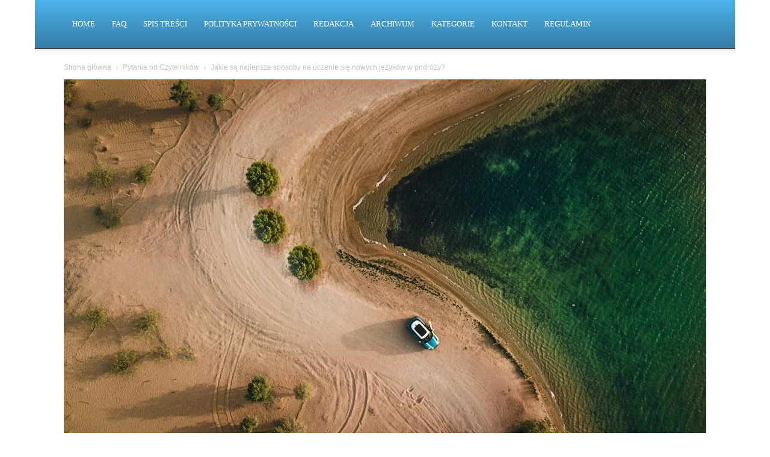

--- FILE ---
content_type: text/html; charset=UTF-8
request_url: https://powsinogi.pl/jakie-sa-najlepsze-sposoby-na-uczenie-sie-nowych-jezykow-w-podrozy/
body_size: 27417
content:
<!doctype html >
<!--[if IE 8]><html class="ie8" lang="en"> <![endif]-->
<!--[if IE 9]><html class="ie9" lang="en"> <![endif]-->
<!--[if gt IE 8]><!--><html dir="ltr" lang="pl-PL" prefix="og: https://ogp.me/ns#"> <!--<![endif]--><head><script data-no-optimize="1">var litespeed_docref=sessionStorage.getItem("litespeed_docref");litespeed_docref&&(Object.defineProperty(document,"referrer",{get:function(){return litespeed_docref}}),sessionStorage.removeItem("litespeed_docref"));</script> <title>Jakie są najlepsze sposoby na uczenie się nowych języków w podróży?</title><meta charset="UTF-8" /><meta name="viewport" content="width=device-width, initial-scale=1.0"><link rel="pingback" href="https://powsinogi.pl/xmlrpc.php" /><meta name="description" content="Poznaj skuteczne metody nauki języków obcych w trakcie podróży. Nasze praktyczne porady pomogą Ci szybko przyswoić nowe słownictwo i zwroty!" /><meta name="robots" content="max-snippet:-1, max-image-preview:large, max-video-preview:-1" /><meta name="author" content="Publikacje Czytelników"/><link rel="canonical" href="https://powsinogi.pl/jakie-sa-najlepsze-sposoby-na-uczenie-sie-nowych-jezykow-w-podrozy/" /><meta name="generator" content="All in One SEO (AIOSEO) 4.9.2" /><meta property="og:locale" content="pl_PL" /><meta property="og:site_name" content="Powsinogi.pl – Blog o Podróżach po Świecie | Inspiracje, Przygody i Ciekawostki Turystyczne |" /><meta property="og:type" content="article" /><meta property="og:title" content="Jakie są najlepsze sposoby na uczenie się nowych języków w podróży?" /><meta property="og:description" content="Poznaj skuteczne metody nauki języków obcych w trakcie podróży. Nasze praktyczne porady pomogą Ci szybko przyswoić nowe słownictwo i zwroty!" /><meta property="og:url" content="https://powsinogi.pl/jakie-sa-najlepsze-sposoby-na-uczenie-sie-nowych-jezykow-w-podrozy/" /><meta property="article:published_time" content="2024-01-28T15:46:57+00:00" /><meta property="article:modified_time" content="2025-12-20T21:47:15+00:00" /><meta name="twitter:card" content="summary_large_image" /><meta name="twitter:title" content="Jakie są najlepsze sposoby na uczenie się nowych języków w podróży?" /><meta name="twitter:description" content="Poznaj skuteczne metody nauki języków obcych w trakcie podróży. Nasze praktyczne porady pomogą Ci szybko przyswoić nowe słownictwo i zwroty!" /> <script type="application/ld+json" class="aioseo-schema">{"@context":"https:\/\/schema.org","@graph":[{"@type":"Article","@id":"https:\/\/powsinogi.pl\/jakie-sa-najlepsze-sposoby-na-uczenie-sie-nowych-jezykow-w-podrozy\/#article","name":"Jakie s\u0105 najlepsze sposoby na uczenie si\u0119 nowych j\u0119zyk\u00f3w w podr\u00f3\u017cy?","headline":"Jakie s\u0105 najlepsze sposoby na uczenie si\u0119 nowych j\u0119zyk\u00f3w w podr\u00f3\u017cy?","author":{"@id":"https:\/\/powsinogi.pl\/author\/publikacje-czytelnikow\/#author"},"publisher":{"@id":"https:\/\/powsinogi.pl\/#organization"},"image":{"@type":"ImageObject","url":"https:\/\/powsinogi.pl\/wp-content\/uploads\/2023\/06\/pexels-the-lazy-artist-gallery-1443657.jpg","width":1280,"height":719},"datePublished":"2024-01-28T15:46:57+00:00","dateModified":"2025-12-20T21:47:15+00:00","inLanguage":"pl-PL","mainEntityOfPage":{"@id":"https:\/\/powsinogi.pl\/jakie-sa-najlepsze-sposoby-na-uczenie-sie-nowych-jezykow-w-podrozy\/#webpage"},"isPartOf":{"@id":"https:\/\/powsinogi.pl\/jakie-sa-najlepsze-sposoby-na-uczenie-sie-nowych-jezykow-w-podrozy\/#webpage"},"articleSection":"Pytania od Czytelnik\u00f3w"},{"@type":"BreadcrumbList","@id":"https:\/\/powsinogi.pl\/jakie-sa-najlepsze-sposoby-na-uczenie-sie-nowych-jezykow-w-podrozy\/#breadcrumblist","itemListElement":[{"@type":"ListItem","@id":"https:\/\/powsinogi.pl#listItem","position":1,"name":"Strona g\u0142\u00f3wna","item":"https:\/\/powsinogi.pl","nextItem":{"@type":"ListItem","@id":"https:\/\/powsinogi.pl\/category\/pytania-od-czytelnikow\/#listItem","name":"Pytania od Czytelnik\u00f3w"}},{"@type":"ListItem","@id":"https:\/\/powsinogi.pl\/category\/pytania-od-czytelnikow\/#listItem","position":2,"name":"Pytania od Czytelnik\u00f3w","item":"https:\/\/powsinogi.pl\/category\/pytania-od-czytelnikow\/","nextItem":{"@type":"ListItem","@id":"https:\/\/powsinogi.pl\/jakie-sa-najlepsze-sposoby-na-uczenie-sie-nowych-jezykow-w-podrozy\/#listItem","name":"Jakie s\u0105 najlepsze sposoby na uczenie si\u0119 nowych j\u0119zyk\u00f3w w podr\u00f3\u017cy?"},"previousItem":{"@type":"ListItem","@id":"https:\/\/powsinogi.pl#listItem","name":"Strona g\u0142\u00f3wna"}},{"@type":"ListItem","@id":"https:\/\/powsinogi.pl\/jakie-sa-najlepsze-sposoby-na-uczenie-sie-nowych-jezykow-w-podrozy\/#listItem","position":3,"name":"Jakie s\u0105 najlepsze sposoby na uczenie si\u0119 nowych j\u0119zyk\u00f3w w podr\u00f3\u017cy?","previousItem":{"@type":"ListItem","@id":"https:\/\/powsinogi.pl\/category\/pytania-od-czytelnikow\/#listItem","name":"Pytania od Czytelnik\u00f3w"}}]},{"@type":"Organization","@id":"https:\/\/powsinogi.pl\/#organization","name":"Powsinogi - blog podr\u00f3\u017cniczy","url":"https:\/\/powsinogi.pl\/"},{"@type":"Person","@id":"https:\/\/powsinogi.pl\/author\/publikacje-czytelnikow\/#author","url":"https:\/\/powsinogi.pl\/author\/publikacje-czytelnikow\/","name":"Publikacje Czytelnik\u00f3w","image":{"@type":"ImageObject","@id":"https:\/\/powsinogi.pl\/jakie-sa-najlepsze-sposoby-na-uczenie-sie-nowych-jezykow-w-podrozy\/#authorImage","url":"https:\/\/powsinogi.pl\/wp-content\/uploads\/2025\/10\/logo-300x300.jpg","width":96,"height":96,"caption":"Publikacje Czytelnik\u00f3w"}},{"@type":"WebPage","@id":"https:\/\/powsinogi.pl\/jakie-sa-najlepsze-sposoby-na-uczenie-sie-nowych-jezykow-w-podrozy\/#webpage","url":"https:\/\/powsinogi.pl\/jakie-sa-najlepsze-sposoby-na-uczenie-sie-nowych-jezykow-w-podrozy\/","name":"Jakie s\u0105 najlepsze sposoby na uczenie si\u0119 nowych j\u0119zyk\u00f3w w podr\u00f3\u017cy?","description":"Poznaj skuteczne metody nauki j\u0119zyk\u00f3w obcych w trakcie podr\u00f3\u017cy. Nasze praktyczne porady pomog\u0105 Ci szybko przyswoi\u0107 nowe s\u0142ownictwo i zwroty!","inLanguage":"pl-PL","isPartOf":{"@id":"https:\/\/powsinogi.pl\/#website"},"breadcrumb":{"@id":"https:\/\/powsinogi.pl\/jakie-sa-najlepsze-sposoby-na-uczenie-sie-nowych-jezykow-w-podrozy\/#breadcrumblist"},"author":{"@id":"https:\/\/powsinogi.pl\/author\/publikacje-czytelnikow\/#author"},"creator":{"@id":"https:\/\/powsinogi.pl\/author\/publikacje-czytelnikow\/#author"},"image":{"@type":"ImageObject","url":"https:\/\/powsinogi.pl\/wp-content\/uploads\/2023\/06\/pexels-the-lazy-artist-gallery-1443657.jpg","@id":"https:\/\/powsinogi.pl\/jakie-sa-najlepsze-sposoby-na-uczenie-sie-nowych-jezykow-w-podrozy\/#mainImage","width":1280,"height":719},"primaryImageOfPage":{"@id":"https:\/\/powsinogi.pl\/jakie-sa-najlepsze-sposoby-na-uczenie-sie-nowych-jezykow-w-podrozy\/#mainImage"},"datePublished":"2024-01-28T15:46:57+00:00","dateModified":"2025-12-20T21:47:15+00:00"},{"@type":"WebSite","@id":"https:\/\/powsinogi.pl\/#website","url":"https:\/\/powsinogi.pl\/","name":"Powsinogi - blog podr\u00f3\u017cniczy","inLanguage":"pl-PL","publisher":{"@id":"https:\/\/powsinogi.pl\/#organization"}}]}</script> <link rel="alternate" type="application/rss+xml" title="Powsinogi.pl – Blog o Podróżach po Świecie | Inspiracje, Przygody i Ciekawostki Turystyczne &raquo; Kanał z wpisami" href="https://powsinogi.pl/feed/" /><link rel="alternate" type="application/rss+xml" title="Powsinogi.pl – Blog o Podróżach po Świecie | Inspiracje, Przygody i Ciekawostki Turystyczne &raquo; Kanał z komentarzami" href="https://powsinogi.pl/comments/feed/" /><link rel="alternate" title="oEmbed (JSON)" type="application/json+oembed" href="https://powsinogi.pl/wp-json/oembed/1.0/embed?url=https%3A%2F%2Fpowsinogi.pl%2Fjakie-sa-najlepsze-sposoby-na-uczenie-sie-nowych-jezykow-w-podrozy%2F" /><link rel="alternate" title="oEmbed (XML)" type="text/xml+oembed" href="https://powsinogi.pl/wp-json/oembed/1.0/embed?url=https%3A%2F%2Fpowsinogi.pl%2Fjakie-sa-najlepsze-sposoby-na-uczenie-sie-nowych-jezykow-w-podrozy%2F&#038;format=xml" /><style id='wp-img-auto-sizes-contain-inline-css' type='text/css'>img:is([sizes=auto i],[sizes^="auto," i]){contain-intrinsic-size:3000px 1500px}
/*# sourceURL=wp-img-auto-sizes-contain-inline-css */</style><style id="litespeed-ccss">ul{box-sizing:border-box}:root{--wp--preset--font-size--normal:16px;--wp--preset--font-size--huge:42px}body{--wp--preset--color--black:#000;--wp--preset--color--cyan-bluish-gray:#abb8c3;--wp--preset--color--white:#fff;--wp--preset--color--pale-pink:#f78da7;--wp--preset--color--vivid-red:#cf2e2e;--wp--preset--color--luminous-vivid-orange:#ff6900;--wp--preset--color--luminous-vivid-amber:#fcb900;--wp--preset--color--light-green-cyan:#7bdcb5;--wp--preset--color--vivid-green-cyan:#00d084;--wp--preset--color--pale-cyan-blue:#8ed1fc;--wp--preset--color--vivid-cyan-blue:#0693e3;--wp--preset--color--vivid-purple:#9b51e0;--wp--preset--gradient--vivid-cyan-blue-to-vivid-purple:linear-gradient(135deg,rgba(6,147,227,1) 0%,#9b51e0 100%);--wp--preset--gradient--light-green-cyan-to-vivid-green-cyan:linear-gradient(135deg,#7adcb4 0%,#00d082 100%);--wp--preset--gradient--luminous-vivid-amber-to-luminous-vivid-orange:linear-gradient(135deg,rgba(252,185,0,1) 0%,rgba(255,105,0,1) 100%);--wp--preset--gradient--luminous-vivid-orange-to-vivid-red:linear-gradient(135deg,rgba(255,105,0,1) 0%,#cf2e2e 100%);--wp--preset--gradient--very-light-gray-to-cyan-bluish-gray:linear-gradient(135deg,#eee 0%,#a9b8c3 100%);--wp--preset--gradient--cool-to-warm-spectrum:linear-gradient(135deg,#4aeadc 0%,#9778d1 20%,#cf2aba 40%,#ee2c82 60%,#fb6962 80%,#fef84c 100%);--wp--preset--gradient--blush-light-purple:linear-gradient(135deg,#ffceec 0%,#9896f0 100%);--wp--preset--gradient--blush-bordeaux:linear-gradient(135deg,#fecda5 0%,#fe2d2d 50%,#6b003e 100%);--wp--preset--gradient--luminous-dusk:linear-gradient(135deg,#ffcb70 0%,#c751c0 50%,#4158d0 100%);--wp--preset--gradient--pale-ocean:linear-gradient(135deg,#fff5cb 0%,#b6e3d4 50%,#33a7b5 100%);--wp--preset--gradient--electric-grass:linear-gradient(135deg,#caf880 0%,#71ce7e 100%);--wp--preset--gradient--midnight:linear-gradient(135deg,#020381 0%,#2874fc 100%);--wp--preset--font-size--small:11px;--wp--preset--font-size--medium:20px;--wp--preset--font-size--large:32px;--wp--preset--font-size--x-large:42px;--wp--preset--font-size--regular:15px;--wp--preset--font-size--larger:50px;--wp--preset--spacing--20:.44rem;--wp--preset--spacing--30:.67rem;--wp--preset--spacing--40:1rem;--wp--preset--spacing--50:1.5rem;--wp--preset--spacing--60:2.25rem;--wp--preset--spacing--70:3.38rem;--wp--preset--spacing--80:5.06rem;--wp--preset--shadow--natural:6px 6px 9px rgba(0,0,0,.2);--wp--preset--shadow--deep:12px 12px 50px rgba(0,0,0,.4);--wp--preset--shadow--sharp:6px 6px 0px rgba(0,0,0,.2);--wp--preset--shadow--outlined:6px 6px 0px -3px rgba(255,255,255,1),6px 6px rgba(0,0,0,1);--wp--preset--shadow--crisp:6px 6px 0px rgba(0,0,0,1)}.kk-star-ratings{display:-webkit-box;display:-webkit-flex;display:-ms-flexbox;display:flex;-webkit-box-align:center;-webkit-align-items:center;-ms-flex-align:center;align-items:center}.kk-star-ratings.kksr-valign-top{margin-bottom:2rem}.kk-star-ratings.kksr-align-left{-webkit-box-pack:flex-start;-webkit-justify-content:flex-start;-ms-flex-pack:flex-start;justify-content:flex-start}.kk-star-ratings .kksr-stars{position:relative}.kk-star-ratings .kksr-stars .kksr-stars-active,.kk-star-ratings .kksr-stars .kksr-stars-inactive{display:flex}.kk-star-ratings .kksr-stars .kksr-stars-active{overflow:hidden;position:absolute;top:0;left:0}.kk-star-ratings .kksr-stars .kksr-star{padding-right:0}.kk-star-ratings .kksr-stars .kksr-star .kksr-icon{background-image:url("/wp-content/plugins/kk-star-ratings/src/core/public/svg/inactive.svg")}.kk-star-ratings .kksr-stars .kksr-stars-active .kksr-star .kksr-icon{background-image:url("/wp-content/plugins/kk-star-ratings/src/core/public/svg/active.svg")}.kk-star-ratings .kksr-legend{margin-left:.75rem;margin-right:.75rem}.wp-polls INPUT,.wp-polls-loading IMG{display:inline;border:0;padding:0;margin:0}.wp-polls-loading{display:none;text-align:center;height:16px;line-height:16px}.wp-polls-image{border:0}html{font-family:sans-serif;-ms-text-size-adjust:100%;-webkit-text-size-adjust:100%}body{margin:0}article,aside,header{display:block}a{background-color:transparent}img{border:0}input{color:inherit;font:inherit;margin:0}html input[type=button],input[type=submit]{-webkit-appearance:button}input::-moz-focus-inner{border:0;padding:0}input{line-height:normal}*{-webkit-box-sizing:border-box;-moz-box-sizing:border-box;box-sizing:border-box}*:before,*:after{-webkit-box-sizing:border-box;-moz-box-sizing:border-box;box-sizing:border-box}img{max-width:100%;width:auto;height:auto}.td-page-meta{display:none}.td-container{width:1068px;margin-right:auto;margin-left:auto}.td-container:before,.td-container:after{display:table;content:'';line-height:0}.td-container:after{clear:both}.td-pb-row{*zoom:1;margin-right:-24px;margin-left:-24px;position:relative}.td-pb-row:before,.td-pb-row:after{display:table;content:''}.td-pb-row:after{clear:both}.td-pb-row [class*=td-pb-span]{display:block;min-height:1px;float:left;padding-right:24px;padding-left:24px;position:relative}@media (min-width:1019px) and (max-width:1140px){.td-pb-row [class*=td-pb-span]{padding-right:20px;padding-left:20px}}@media (min-width:768px) and (max-width:1018px){.td-pb-row [class*=td-pb-span]{padding-right:14px;padding-left:14px}}@media (max-width:767px){.td-pb-row [class*=td-pb-span]{padding-right:0;padding-left:0;float:none;width:100%}}.td-ss-main-sidebar{-webkit-backface-visibility:hidden;-webkit-perspective:1000}.td-pb-span4{width:33.33333333%}.td-pb-span8{width:66.66666667%}@media (min-width:1019px) and (max-width:1140px){.td-container{width:980px}.td-pb-row{margin-right:-20px;margin-left:-20px}}@media (min-width:768px) and (max-width:1018px){.td-container{width:740px}.td-pb-row{margin-right:-14px;margin-left:-14px}}@media (max-width:767px){.td-container{width:100%;padding-left:20px;padding-right:20px}.td-pb-row{width:100%;margin-left:0;margin-right:0}}.td-header-wrap{position:relative;z-index:2000}.td-header-row{*zoom:1;font-family:'Open Sans','Open Sans Regular',sans-serif}.td-header-row:before,.td-header-row:after{display:table;content:''}.td-header-row:after{clear:both}.td-header-row [class*=td-header-sp]{display:block;min-height:1px;float:left;padding-right:24px;padding-left:24px}@media (min-width:1019px) and (max-width:1140px){.td-header-row [class*=td-header-sp]{padding-right:20px;padding-left:20px}}@media (min-width:768px) and (max-width:1018px){.td-header-row [class*=td-header-sp]{padding-right:14px;padding-left:14px}}@media (max-width:767px){.td-header-row [class*=td-header-sp]{padding-right:0;padding-left:0;float:none;width:100%}}.td-header-gradient:before{content:"";background:transparent url('[data-uri]');width:100%;height:12px;position:absolute;left:0;bottom:-12px;z-index:1}@media (max-width:767px){#td-header-search-button{display:none}}#td-header-search-button-mob{display:none}@media (max-width:767px){#td-header-search-button-mob{display:block}}@media (min-width:768px){.td-drop-down-search .td-search-form{margin:20px}}.td-header-wrap .td-drop-down-search{position:absolute;top:100%;right:0;visibility:hidden;opacity:0;transform:translate3d(0,20px,0);-webkit-transform:translate3d(0,20px,0);background-color:#fff;-webkit-box-shadow:0 2px 6px rgba(0,0,0,.2);box-shadow:0 2px 6px rgba(0,0,0,.2);border-top:0;width:342px}.td-header-wrap .td-drop-down-search .btn{position:absolute;height:32px;min-width:67px;line-height:17px;padding:7px 15px 8px;text-shadow:none;vertical-align:top;right:20px;margin:0!important}.td-header-wrap .td-drop-down-search:before{position:absolute;top:-9px;right:19px;display:block;content:'';width:0;height:0;border-style:solid;border-width:0 5.5px 6px;border-color:transparent transparent #4db2ec}.td-header-wrap .td-drop-down-search:after{position:absolute;top:-3px;display:block;content:'';right:0;left:0;margin:0 auto;width:100%;height:3px;background-color:#4db2ec}.td-header-wrap #td-header-search{width:235px;height:32px;margin:0;border-right:0;line-height:17px;border-color:#eaeaea!important}@media (max-width:767px){.td-header-wrap #td-header-search{width:91%;font-size:16px}}.td-header-menu-wrap-full{z-index:9998;position:relative}@media (max-width:767px){.td-header-wrap .td-header-menu-wrap-full,.td-header-wrap .td-header-menu-wrap,.td-header-wrap .td-header-main-menu{background-color:#222!important;height:54px!important}.header-search-wrap .td-icon-search{color:#fff!important}}.td-header-wrap .td-header-menu-wrap-full{background-color:#fff}.td-header-main-menu{position:relative;z-index:999;padding-right:48px}@media (max-width:767px){.td-header-main-menu{padding-right:64px;padding-left:2px}}.sf-menu,.sf-menu li{margin:0;list-style:none}@media (max-width:767px){.sf-menu{display:none}}.sf-menu li{float:left;position:relative}.sf-menu .td-menu-item>a{display:block;position:relative}.sf-menu>li>a{padding:0 14px;line-height:48px;font-size:14px;color:#000;font-weight:700;text-transform:uppercase;-webkit-backface-visibility:hidden}@media (min-width:768px) and (max-width:1018px){.sf-menu>li>a{padding:0 9px;font-size:11px}}.sf-menu>li>a:after{background-color:transparent;content:'';width:0;height:3px;position:absolute;bottom:0;left:0;right:0;margin:0 auto;-webkit-transform:translate3d(0,0,0);transform:translate3d(0,0,0)}#td-header-menu{display:inline-block;vertical-align:top}.header-search-wrap{position:absolute;top:0;right:0;z-index:999}.header-search-wrap .td-icon-search{display:inline-block;font-size:19px;width:48px;line-height:48px;text-align:center}@media (min-width:768px) and (max-width:1018px){.header-search-wrap .td-icon-search{font-size:15px}}@media (max-width:767px){.header-search-wrap .td-icon-search{height:54px;width:54px;line-height:54px;font-size:22px;margin-right:2px}}#td-outer-wrap{overflow:hidden}@media (max-width:767px){#td-outer-wrap{margin:auto;width:100%;-webkit-transform-origin:50% 200px 0;transform-origin:50% 200px 0}}#td-top-mobile-toggle{display:none}@media (max-width:767px){#td-top-mobile-toggle{display:inline-block;position:relative}}#td-top-mobile-toggle a{display:inline-block}#td-top-mobile-toggle i{font-size:27px;width:64px;line-height:54px;height:54px;display:inline-block;padding-top:1px;color:#fff}.td-menu-background{background-repeat:no-repeat;background-size:cover;background-position:center top;position:fixed;top:0;display:block;width:100%;height:113%;z-index:9999;visibility:hidden;transform:translate3d(-100%,0,0);-webkit-transform:translate3d(-100%,0,0)}.td-menu-background:before{content:'';width:100%;height:100%;position:absolute;top:0;left:0;opacity:.98;background:#313b45;background:-webkit-gradient(left top,left bottom,color-stop(0%,#313b45),color-stop(100%,#3393b8));background:linear-gradient(to bottom,#313b45 0%,#3393b8 100%);filter:progid:DXImageTransform.Microsoft.gradient(startColorstr='#313b45',endColorstr='#3393b8',GradientType=0)}#td-mobile-nav{padding:0;position:fixed;width:100%;height:calc(100% + 1px);top:0;z-index:9999;visibility:hidden;transform:translate3d(-99%,0,0);-webkit-transform:translate3d(-99%,0,0);left:-1%;font-family:-apple-system,".SFNSText-Regular","San Francisco","Roboto","Segoe UI","Helvetica Neue","Lucida Grande",sans-serif}#td-mobile-nav{height:1px;overflow:hidden}#td-mobile-nav .td-menu-socials{padding:0 65px 0 20px;overflow:hidden;height:60px}#td-mobile-nav .td-social-icon-wrap{margin:20px 5px 0 0;display:inline-block}#td-mobile-nav .td-social-icon-wrap i{border:none;background-color:transparent;font-size:14px;width:40px;height:40px;line-height:38px;color:#fff;vertical-align:middle}#td-mobile-nav .td-social-icon-wrap .td-icon-instagram{font-size:16px}.td-mobile-close{position:absolute;right:1px;top:0;z-index:1000}.td-mobile-close .td-icon-close-mobile{height:70px;width:70px;line-height:70px;font-size:21px;color:#fff;top:4px;position:relative}.td-mobile-content{padding:20px 20px 0}.td-mobile-container{padding-bottom:20px;position:relative}.td-mobile-content ul{list-style:none;margin:0;padding:0}.td-mobile-content li{float:none;margin-left:0;-webkit-touch-callout:none}.td-mobile-content li a{display:block;line-height:21px;font-size:21px;color:#fff;margin-left:0;padding:12px 30px 12px 12px;font-weight:700}.td-mobile-container{opacity:1}.td-search-wrap-mob{padding:0;position:absolute;width:100%;height:auto;top:0;text-align:center;z-index:9999;visibility:hidden;color:#fff;font-family:-apple-system,".SFNSText-Regular","San Francisco","Roboto","Segoe UI","Helvetica Neue","Lucida Grande",sans-serif}.td-search-wrap-mob .td-drop-down-search{opacity:0;visibility:hidden;-webkit-backface-visibility:hidden;position:relative}.td-search-wrap-mob #td-header-search-mob{color:#fff;font-weight:700;font-size:26px;height:40px;line-height:36px;border:0;background:0 0;outline:0;margin:8px 0;padding:0;text-align:center}.td-search-wrap-mob .td-search-input{margin:0 5%;position:relative}.td-search-wrap-mob .td-search-input span{opacity:.8;font-size:12px}.td-search-wrap-mob .td-search-input:before,.td-search-wrap-mob .td-search-input:after{content:'';position:absolute;display:block;width:100%;height:1px;background-color:#fff;bottom:0;left:0;opacity:.2}.td-search-wrap-mob .td-search-input:after{opacity:.8;transform:scaleX(0);-webkit-transform:scaleX(0)}.td-search-wrap-mob .td-search-form{margin-bottom:30px}.td-search-background{background-repeat:no-repeat;background-size:cover;background-position:center top;position:fixed;top:0;display:block;width:100%;height:113%;z-index:9999;transform:translate3d(100%,0,0);-webkit-transform:translate3d(100%,0,0);visibility:hidden}.td-search-background:before{content:'';width:100%;height:100%;position:absolute;top:0;left:0;opacity:.98;background:#313b45;background:-webkit-gradient(left top,left bottom,color-stop(0%,#313b45),color-stop(100%,#3393b8));background:linear-gradient(to bottom,#313b45 0%,#3393b8 100%);filter:progid:DXImageTransform.Microsoft.gradient(startColorstr='#313b45',endColorstr='#3393b8',GradientType=0)}.td-search-close{text-align:right;z-index:1000}.td-search-close .td-icon-close-mobile{height:70px;width:70px;line-height:70px;font-size:21px;color:#fff;position:relative;top:4px;right:0}.td-login-inputs{position:relative}body{font-family:Verdana,BlinkMacSystemFont,-apple-system,"Segoe UI",Roboto,Oxygen,Ubuntu,Cantarell,"Open Sans","Helvetica Neue",sans-serif;font-size:14px;line-height:21px}p{margin-top:0;margin-bottom:21px}a{color:#4db2ec;text-decoration:none}ul{padding:0}ul li{line-height:24px;margin-left:21px}h1,h4{font-family:'Roboto',sans-serif;color:#111;font-weight:400;margin:6px 0}h1{font-size:32px;line-height:40px;margin-top:33px;margin-bottom:23px}h4{font-size:19px;line-height:29px;margin-top:24px;margin-bottom:14px}input[type=submit]{font-family:'Roboto',sans-serif;font-size:13px;background-color:#222;border-radius:0;color:#fff;border:none;padding:8px 15px;font-weight:500}input[type=text]{font-size:12px;line-height:21px;color:#444;border:1px solid #e1e1e1;width:100%;max-width:100%;height:34px;padding:3px 9px}@media (max-width:767px){input[type=text]{font-size:16px}}input[type=password]{width:100%;position:relative;top:0;display:inline-table;vertical-align:middle;font-size:12px;line-height:21px;color:#444;border:1px solid #ccc;max-width:100%;height:34px;padding:3px 9px;margin-bottom:10px}@media (max-width:767px){input[type=password]{font-size:16px}}.tagdiv-type{font-size:15px;line-height:1.74;color:#222}.entry-title{word-wrap:break-word}.td-module-meta-info{font-family:'Open Sans','Open Sans Regular',sans-serif;font-size:11px;margin-bottom:7px;line-height:1;min-height:17px}.td-post-author-name{font-weight:700;display:inline-block;position:relative;top:2px}.td-post-author-name a{color:#000}.td-post-author-name div{display:inline;margin-right:2px}.td-post-date{color:#767676;display:inline-block;position:relative;top:2px}.td-block-title span{display:inline-block}.td-ss-main-sidebar{perspective:unset!important}.td-crumb-container{min-height:35px;margin-bottom:9px;padding-top:21px}@media (min-width:768px) and (max-width:1018px){.td-crumb-container{padding-top:16px}}@media (max-width:767px){.td-crumb-container{padding-top:11px}}@media (max-width:767px){.single-post .td-bred-no-url-last{display:none}}.entry-crumbs{font-family:'Open Sans','Open Sans Regular',sans-serif;font-size:12px;color:#c3c3c3;line-height:18px;padding-top:1px;padding-bottom:2px}.entry-crumbs a{color:#c3c3c3}.entry-crumbs .td-bread-sep{font-size:8px;margin:0 5px}.td-category{list-style:none;font-family:'Open Sans','Open Sans Regular',sans-serif;font-size:10px;margin-top:0;margin-bottom:10px;line-height:1}.td-category li{display:inline-block;margin:0 5px 5px 0;line-height:1}.td-category a{color:#fff;background-color:#222;padding:3px 6px 4px;white-space:nowrap;display:inline-block}@media (max-width:767px){.single .td-category{margin-bottom:0}}.post{background-color:#fff}.post header .entry-title{margin-top:0;margin-bottom:7px;word-wrap:break-word;font-size:41px;line-height:50px}@media (max-width:1018px){.post header .entry-title{font-size:32px;line-height:36px}}@media (max-width:767px){.post header .entry-title{margin-top:3px;margin-bottom:9px}}header .td-module-meta-info{margin-bottom:16px}header .td-post-author-name{font-weight:400;color:#444;float:left}header .td-post-author-name a{font-weight:700;margin-right:3px}header .td-post-date{margin-left:4px;color:#767676;float:left}header .td-post-views{float:right;margin-right:22px}header .td-post-views span{line-height:15px;vertical-align:top}header .td-icon-views{position:relative;line-height:17px;font-size:14px;margin-right:5px}header .td-post-comments{float:right;position:relative;top:2px}header .td-post-comments a{color:#444}header .td-post-comments i{vertical-align:middle}header .td-icon-comments{margin-right:5px;font-size:9px}.td-next-prev-separator{display:none}.td-post-content{margin-top:21px;padding-bottom:16px}@media (max-width:767px){.td-post-content{margin-top:16px}}[class^=td-icon-]:before,[class*=" td-icon-"]:before{font-family:'newspaper';speak:none;font-style:normal;font-weight:400;font-variant:normal;text-transform:none;line-height:1;text-align:center;-webkit-font-smoothing:antialiased;-moz-osx-font-smoothing:grayscale}[class*=td-icon-]{line-height:1;text-align:center;display:inline-block}.td-icon-right:before{content:'\e803'}.td-icon-views:before{content:'\e805'}.td-icon-menu-up:before{content:'\e809'}.td-icon-search:before{content:'\e80a'}.td-icon-facebook:before{content:'\e818'}.td-icon-instagram:before{content:'\e81d'}.td-icon-twitter:before{content:'\e831'}.td-icon-youtube:before{content:'\e836'}.td-icon-comments:before{content:"\e83b"}.td-icon-mobile:before{content:'\e83e'}.td-icon-close-mobile:before{content:'\e900'}.td-icon-modal-back:before{content:'\e901'}.widget{font-family:'Open Sans','Open Sans Regular',sans-serif;margin-bottom:38px}.mfp-hide{display:none!important}.white-popup-block{position:relative;margin:0 auto;max-width:500px;min-height:500px;font-family:'Open Sans','Open Sans Regular',sans-serif;text-align:center;color:#fff;vertical-align:top;-webkit-box-shadow:0px 0px 20px 0px rgba(0,0,0,.2);box-shadow:0px 0px 20px 0px rgba(0,0,0,.2);padding:0 0 24px;overflow:hidden}.white-popup-block:after{content:'';width:100%;height:100%;position:absolute;top:0;left:0;display:block;background:rgba(0,69,130,.8);background:-webkit-gradient(left bottom,right top,color-stop(0%,rgba(0,69,130,.8)),color-stop(100%,rgba(38,134,146,.8)));background:linear-gradient(45deg,rgba(0,69,130,.8) 0%,rgba(38,134,146,.8) 100%);filter:progid:DXImageTransform.Microsoft.gradient(startColorstr='#2a80cb',endColorstr='#42bdcd',GradientType=1);z-index:-2}.white-popup-block:before{content:'';width:100%;height:100%;position:absolute;top:0;left:0;display:block;background-size:cover;background-position:top;background-repeat:no-repeat;z-index:-3}#login_pass{display:none!important}.td-container-wrap{background-color:#fff;margin-left:auto;margin-right:auto}.td-boxed-layout .td-container-wrap{width:1164px}@media (max-width:1180px){.td-boxed-layout .td-container-wrap{width:100%}}.td-scroll-up{position:fixed;bottom:4px;right:5px;width:40px;height:40px;background-color:#4db2ec;z-index:9999;transform:translate3d(0,70px,0);-webkit-transform:translate3d(0,70px,0)}.td-scroll-up .td-icon-menu-up{position:relative;color:#fff;font-size:20px;display:block;text-align:center;width:40px;top:7px}@media (max-width:767px){.td-scroll-up.td-hide-scroll-up-on-mob{display:none!important}}.wpb_button{display:inline-block;font-family:'Open Sans','Open Sans Regular',sans-serif;font-weight:600;line-height:24px;text-shadow:none;border:none;border-radius:0;margin-bottom:21px}.widget{overflow:hidden}html{font-family:sans-serif;-ms-text-size-adjust:100%;-webkit-text-size-adjust:100%}body{margin:0}article,aside,header{display:block}a{background-color:transparent}h1{font-size:2em;margin:.67em 0}img{border:0}input{color:inherit;font:inherit;margin:0}html input[type=button],input[type=submit]{-webkit-appearance:button}input::-moz-focus-inner{border:0;padding:0}input{line-height:normal}.td-main-menu-logo{display:none;float:left;margin-right:10px;height:48px}@media (max-width:767px){.td-main-menu-logo{display:block;margin-right:0;height:0}}.td-boxed-layout #td-outer-wrap{z-index:1}.td-header-top-menu-full{position:relative;z-index:9999}@media (max-width:767px){.td-header-top-menu-full{display:none}}.td-header-style-12 #td-header-menu{display:block}.td-header-style-12 .td-header-top-menu-full{background-color:#2b2b2b;z-index:1}.td-header-style-12 .td-header-top-menu-full .td-header-top-menu{text-transform:uppercase}.td-header-style-12 .top-header-menu>li,.td-header-style-12 .td-header-sp-top-menu,.td-header-style-12 .td-header-sp-top-widget{line-height:54px}.td-header-style-12 .td-main-menu-logo{display:block;height:80px;margin-right:0}@media (max-width:767px){.td-header-style-12 .td-main-menu-logo{display:inline;width:0;height:0}}.td-header-style-12 .header-search-wrap .td-icon-search{color:#fff}.td-header-style-12 .td-header-menu-wrap-full #td-header-search-button .td-icon-search{line-height:80px}.td-header-style-12 .td-header-menu-wrap-full{background-color:#4db2ec}.td-header-style-12 .td-header-menu-wrap-full .td-header-gradient:after{content:'';position:absolute;height:100%;width:100%;top:0;left:0;background:-webkit-gradient(linear,left top,left bottom,color-stop(0%,rgba(0,0,0,0)),color-stop(100%,rgba(0,0,0,.3)));background:-webkit-linear-gradient(top,rgba(0,0,0,0) 0%,rgba(0,0,0,.3) 100%);background:linear-gradient(to bottom,rgba(0,0,0,0) 0%,rgba(0,0,0,.3) 100%);filter:progid:DXImageTransform.Microsoft.gradient(startColorstr='#00000000',endColorstr='#4d000000',GradientType=0)}.td-header-style-12 .td-header-menu-wrap .td-header-main-menu{background-color:transparent}.td-header-style-12 .td-header-menu-wrap .sf-menu>li>a{color:#fff;line-height:80px}@media (min-width:1019px) and (max-width:1140px){.td-header-style-12 .td-header-menu-wrap .sf-menu>li>a{padding:0 13px}}.td-header-style-12 .td-header-menu-wrap .sf-menu>li>a:after{display:none}.td-header-top-menu{color:#fff;font-size:11px}.td-header-top-menu a{color:#fff}@media (min-width:1019px) and (max-width:1140px){.td-header-top-menu{overflow:visible}}.td-header-sp-top-menu{line-height:28px;padding:0!important;z-index:1000;float:left}@media (max-width:767px){.td-header-sp-top-menu{display:none!important}}.td-header-sp-top-widget{position:relative;line-height:28px;text-align:right;padding-left:0!important;padding-right:0!important}@media (max-width:767px){.td-header-sp-top-widget{width:100%;text-align:center}}.menu-top-container{display:inline-block;margin-right:16px}.top-header-menu{list-style:none;margin:0;display:inline-block}.top-header-menu li{display:inline-block;position:relative;margin-left:0}.top-header-menu li a{margin-right:16px;line-height:1}.top-header-menu>li{line-height:28px}.td-social-icon-wrap>a{display:inline-block}.td-social-icon-wrap .td-icon-font{font-size:12px;width:30px;height:24px;line-height:24px}.td-social-icon-wrap .td-icon-instagram{font-size:15px}@media (max-width:767px){.td-social-icon-wrap{margin:0 3px}}.top-bar-style-1 .td-header-sp-top-widget{float:right}.td-post-template-8-box{margin:0 auto;width:1164px;padding:0 48px;background-color:#fff}@media (max-width:1180px){.td-post-template-8-box{width:100%;padding:0}}.td-post-template-8{background:0 0}@media (min-width:1180px){.td-post-template-8{max-width:1164px;margin:0 auto}}.td-post-template-8 .td-post-header{margin:0 auto;width:1164px;height:570px;position:relative;display:table;background-color:rgba(0,0,0,.5)}@media (max-width:1180px){.td-post-template-8 .td-post-header{width:100%}}@media (min-width:768px) and (max-width:1018px){.td-post-template-8 .td-post-header{height:450px}}@media (max-width:767px){.td-post-template-8 .td-post-header{height:340px}}.td-post-template-8 .td-post-header-holder{display:table-cell;padding:20px 48px;z-index:1;vertical-align:bottom;text-align:left}@media (max-width:1180px){.td-post-template-8 .td-post-header-holder{padding:20px 0;width:1068px}}@media (min-width:1019px) and (max-width:1140px){.td-post-template-8 .td-post-header-holder{padding:20px 0;width:980px}}@media (min-width:768px) and (max-width:1018px){.td-post-template-8 .td-post-header-holder{padding:20px 0;width:740px}}@media (max-width:767px){.td-post-template-8 .td-post-header-holder{padding:10px}}.td-post-template-8 .td-crumb-container{z-index:1;position:absolute;top:0;left:0;right:0;width:1068px;margin:auto}@media (min-width:1019px) and (max-width:1140px){.td-post-template-8 .td-crumb-container{width:980px}}@media (min-width:768px) and (max-width:1018px){.td-post-template-8 .td-crumb-container{width:740px}}@media (max-width:767px){.td-post-template-8 .td-crumb-container{width:100%;padding:11px}}.td-post-template-8 .entry-crumbs,.td-post-template-8 .entry-crumbs a{color:#fff}.td-post-template-8 .td-post-title .td-category{margin-bottom:5px}.td-post-template-8 .td-post-title .td-module-meta-info{margin-bottom:0}@media (max-width:767px){.td-post-template-8 .td-post-title .td-module-meta-info{margin-bottom:5px}}.td-post-template-8 .td-post-title .td-post-author-name,.td-post-template-8 .td-post-title .td-post-author-name a,.td-post-template-8 .td-post-title .td-post-date,.td-post-template-8 .td-post-title .td-post-comments a,.td-post-template-8 .td-post-title .td-post-views{color:#fff}.td-post-template-8 .td-post-title .td-post-date{margin-right:22px}.td-post-template-8 .td-post-title .td-post-comments,.td-post-template-8 .td-post-title .td-post-views{float:none;display:inline-block;vertical-align:top}.td-post-template-8 .td-post-title{width:81%}@media (max-width:1018px){.td-post-template-8 .td-post-title{width:100%}}.td-post-template-8 .td-post-header .entry-title{font-size:44px;line-height:54px;margin-bottom:14px;color:#fff}@media (min-width:768px) and (max-width:1018px){.td-post-template-8 .td-post-header header .entry-title{font-size:36px;line-height:46px}}@media (max-width:767px){.td-post-template-8 .td-post-header header .entry-title{font-size:26px;line-height:32px;margin-bottom:7px}}.td-post-template-8 .td-main-content,.td-post-template-8 .td-main-sidebar{margin-top:48px}@media (min-width:1019px) and (max-width:1140px){.td-post-template-8 .td-main-content,.td-post-template-8 .td-main-sidebar{margin-top:26px}}@media (min-width:768px) and (max-width:1018px){.td-post-template-8 .td-main-content,.td-post-template-8 .td-main-sidebar{margin-top:21px}}@media (max-width:767px){.td-post-template-8 .td-main-content{margin-top:0}.td-post-template-8 .td-main-sidebar{margin-top:28px}}.td-post-template-8 .td-post-content{margin-top:0}@media (max-width:767px){.td-post-template-8 .td-post-content{margin-top:21px}}.td-image-gradient-style8:after{top:0;left:0;content:"";display:block;height:100%;width:100%;position:absolute;-webkit-box-shadow:inset 0 0 188px 0 #000;-moz-box-shadow:inset 0 0 188px 0 #000;box-shadow:inset 0 0 188px 0 #000;z-index:-1}.td-block-title span{display:inline-block}.td_block_template_8 .td-block-title{font-size:20px;font-weight:800;margin-top:0;margin-bottom:18px;line-height:29px;position:relative;overflow:hidden;text-align:left}.td_block_template_8 .td-block-title>*{position:relative;padding-right:20px;color:#000}.td_block_template_8 .td-block-title>*:before,.td_block_template_8 .td-block-title>*:after{content:'';display:block;height:4px;position:absolute;top:50%;margin-top:-2px;width:2000px;background-color:#f5f5f5}.td_block_template_8 .td-block-title>*:before{left:100%}.td_block_template_8 .td-block-title>*:after{right:100%}.td-lifestyle .td_block_template_8 .td-block-title:after{content:'';position:absolute;bottom:0;left:0;width:80px;height:1px;background-color:#38a6c1;opacity:.3;-ms-filter:"alpha(opacity='30')";filter:alpha(opacity=30)}.td-lifestyle .td_block_template_8 .td-block-title>*:before{display:none}.header-search-wrap .td-drop-down-search:after,.td-scroll-up{background-color:#38a6c1}a{color:#38a6c1}.header-search-wrap .td-drop-down-search:before{border-color:transparent transparent #38a6c1}.td-menu-background:before,.td-search-background:before{background:rgba(0,0,0,.8);background:-moz-linear-gradient(top,rgba(0,0,0,.8) 0%,rgba(0,0,0,.7) 100%);background:-webkit-gradient(left top,left bottom,color-stop(0%,rgba(0,0,0,.8)),color-stop(100%,rgba(0,0,0,.7)));background:-webkit-linear-gradient(top,rgba(0,0,0,.8) 0%,rgba(0,0,0,.7) 100%);background:-o-linear-gradient(top,rgba(0,0,0,.8) 0%,rgba(0,0,0,.7) 100%);background:-ms-linear-gradient(top,rgba(0,0,0,.8) 0%,rgba(0,0,0,.7) 100%);background:linear-gradient(to bottom,rgba(0,0,0,.8) 0%,rgba(0,0,0,.7) 100%);filter:progid:DXImageTransform.Microsoft.gradient(startColorstr='rgba(0,0,0,0.8)',endColorstr='rgba(0,0,0,0.7)',GradientType=0)}.td-menu-background,.td-search-background{background-image:url('https://powsinogi.pl/wp-content/uploads/2023/04/11.jpg')}ul.sf-menu>.menu-item>a{font-family:"Work Sans";font-size:13px;font-weight:500}.td-header-style-12 .td-header-menu-wrap-full{background-color:#38a6c1}ul.sf-menu>.td-menu-item>a{font-family:"Work Sans";font-size:13px;font-weight:500}.td-theme-wrap .td-block-title{font-family:"Work Sans";font-size:15px;font-weight:600;text-transform:uppercase}.header-search-wrap .td-drop-down-search:after,.td-scroll-up{background-color:#38a6c1}a{color:#38a6c1}.header-search-wrap .td-drop-down-search:before{border-color:transparent transparent #38a6c1}.td-menu-background:before,.td-search-background:before{background:rgba(0,0,0,.8);background:-moz-linear-gradient(top,rgba(0,0,0,.8) 0%,rgba(0,0,0,.7) 100%);background:-webkit-gradient(left top,left bottom,color-stop(0%,rgba(0,0,0,.8)),color-stop(100%,rgba(0,0,0,.7)));background:-webkit-linear-gradient(top,rgba(0,0,0,.8) 0%,rgba(0,0,0,.7) 100%);background:-o-linear-gradient(top,rgba(0,0,0,.8) 0%,rgba(0,0,0,.7) 100%);background:-ms-linear-gradient(top,rgba(0,0,0,.8) 0%,rgba(0,0,0,.7) 100%);background:linear-gradient(to bottom,rgba(0,0,0,.8) 0%,rgba(0,0,0,.7) 100%);filter:progid:DXImageTransform.Microsoft.gradient(startColorstr='rgba(0,0,0,0.8)',endColorstr='rgba(0,0,0,0.7)',GradientType=0)}.td-menu-background,.td-search-background{background-image:url('https://powsinogi.pl/wp-content/uploads/2023/04/11.jpg')}ul.sf-menu>.menu-item>a{font-family:"Work Sans";font-size:13px;font-weight:500}.td-header-style-12 .td-header-menu-wrap-full{background-color:#38a6c1}ul.sf-menu>.td-menu-item>a{font-family:"Work Sans";font-size:13px;font-weight:500}.td-theme-wrap .td-block-title{font-family:"Work Sans";font-size:15px;font-weight:600;text-transform:uppercase}.td-lifestyle .td_block_template_8 .td-block-title:after{background-color:#38a6c1}.td_block_template_8 .td-block-title{font-size:20px;font-weight:800;margin-top:0;margin-bottom:18px;line-height:29px;position:relative;overflow:hidden;text-align:left}.td_block_template_8 .td-block-title>*{position:relative;padding-right:20px;color:#000}.td_block_template_8 .td-block-title>*:before,.td_block_template_8 .td-block-title>*:after{content:'';display:block;height:4px;position:absolute;top:50%;margin-top:-2px;width:2000px;background-color:#f5f5f5}.td_block_template_8 .td-block-title>*:before{left:100%}.td_block_template_8 .td-block-title>*:after{right:100%}</style><link rel="preload" data-asynced="1" data-optimized="2" as="style" onload="this.onload=null;this.rel='stylesheet'" href="https://powsinogi.pl/wp-content/litespeed/ucss/3986d7bc4bf20fcfe91255448675a28b.css?ver=8add3" /><script data-optimized="1" type="litespeed/javascript" data-src="https://powsinogi.pl/wp-content/plugins/litespeed-cache/assets/js/css_async.min.js"></script> <style id='global-styles-inline-css' type='text/css'>:root{--wp--preset--aspect-ratio--square: 1;--wp--preset--aspect-ratio--4-3: 4/3;--wp--preset--aspect-ratio--3-4: 3/4;--wp--preset--aspect-ratio--3-2: 3/2;--wp--preset--aspect-ratio--2-3: 2/3;--wp--preset--aspect-ratio--16-9: 16/9;--wp--preset--aspect-ratio--9-16: 9/16;--wp--preset--color--black: #000000;--wp--preset--color--cyan-bluish-gray: #abb8c3;--wp--preset--color--white: #ffffff;--wp--preset--color--pale-pink: #f78da7;--wp--preset--color--vivid-red: #cf2e2e;--wp--preset--color--luminous-vivid-orange: #ff6900;--wp--preset--color--luminous-vivid-amber: #fcb900;--wp--preset--color--light-green-cyan: #7bdcb5;--wp--preset--color--vivid-green-cyan: #00d084;--wp--preset--color--pale-cyan-blue: #8ed1fc;--wp--preset--color--vivid-cyan-blue: #0693e3;--wp--preset--color--vivid-purple: #9b51e0;--wp--preset--gradient--vivid-cyan-blue-to-vivid-purple: linear-gradient(135deg,rgb(6,147,227) 0%,rgb(155,81,224) 100%);--wp--preset--gradient--light-green-cyan-to-vivid-green-cyan: linear-gradient(135deg,rgb(122,220,180) 0%,rgb(0,208,130) 100%);--wp--preset--gradient--luminous-vivid-amber-to-luminous-vivid-orange: linear-gradient(135deg,rgb(252,185,0) 0%,rgb(255,105,0) 100%);--wp--preset--gradient--luminous-vivid-orange-to-vivid-red: linear-gradient(135deg,rgb(255,105,0) 0%,rgb(207,46,46) 100%);--wp--preset--gradient--very-light-gray-to-cyan-bluish-gray: linear-gradient(135deg,rgb(238,238,238) 0%,rgb(169,184,195) 100%);--wp--preset--gradient--cool-to-warm-spectrum: linear-gradient(135deg,rgb(74,234,220) 0%,rgb(151,120,209) 20%,rgb(207,42,186) 40%,rgb(238,44,130) 60%,rgb(251,105,98) 80%,rgb(254,248,76) 100%);--wp--preset--gradient--blush-light-purple: linear-gradient(135deg,rgb(255,206,236) 0%,rgb(152,150,240) 100%);--wp--preset--gradient--blush-bordeaux: linear-gradient(135deg,rgb(254,205,165) 0%,rgb(254,45,45) 50%,rgb(107,0,62) 100%);--wp--preset--gradient--luminous-dusk: linear-gradient(135deg,rgb(255,203,112) 0%,rgb(199,81,192) 50%,rgb(65,88,208) 100%);--wp--preset--gradient--pale-ocean: linear-gradient(135deg,rgb(255,245,203) 0%,rgb(182,227,212) 50%,rgb(51,167,181) 100%);--wp--preset--gradient--electric-grass: linear-gradient(135deg,rgb(202,248,128) 0%,rgb(113,206,126) 100%);--wp--preset--gradient--midnight: linear-gradient(135deg,rgb(2,3,129) 0%,rgb(40,116,252) 100%);--wp--preset--font-size--small: 11px;--wp--preset--font-size--medium: 20px;--wp--preset--font-size--large: 32px;--wp--preset--font-size--x-large: 42px;--wp--preset--font-size--regular: 15px;--wp--preset--font-size--larger: 50px;--wp--preset--spacing--20: 0.44rem;--wp--preset--spacing--30: 0.67rem;--wp--preset--spacing--40: 1rem;--wp--preset--spacing--50: 1.5rem;--wp--preset--spacing--60: 2.25rem;--wp--preset--spacing--70: 3.38rem;--wp--preset--spacing--80: 5.06rem;--wp--preset--shadow--natural: 6px 6px 9px rgba(0, 0, 0, 0.2);--wp--preset--shadow--deep: 12px 12px 50px rgba(0, 0, 0, 0.4);--wp--preset--shadow--sharp: 6px 6px 0px rgba(0, 0, 0, 0.2);--wp--preset--shadow--outlined: 6px 6px 0px -3px rgb(255, 255, 255), 6px 6px rgb(0, 0, 0);--wp--preset--shadow--crisp: 6px 6px 0px rgb(0, 0, 0);}:where(.is-layout-flex){gap: 0.5em;}:where(.is-layout-grid){gap: 0.5em;}body .is-layout-flex{display: flex;}.is-layout-flex{flex-wrap: wrap;align-items: center;}.is-layout-flex > :is(*, div){margin: 0;}body .is-layout-grid{display: grid;}.is-layout-grid > :is(*, div){margin: 0;}:where(.wp-block-columns.is-layout-flex){gap: 2em;}:where(.wp-block-columns.is-layout-grid){gap: 2em;}:where(.wp-block-post-template.is-layout-flex){gap: 1.25em;}:where(.wp-block-post-template.is-layout-grid){gap: 1.25em;}.has-black-color{color: var(--wp--preset--color--black) !important;}.has-cyan-bluish-gray-color{color: var(--wp--preset--color--cyan-bluish-gray) !important;}.has-white-color{color: var(--wp--preset--color--white) !important;}.has-pale-pink-color{color: var(--wp--preset--color--pale-pink) !important;}.has-vivid-red-color{color: var(--wp--preset--color--vivid-red) !important;}.has-luminous-vivid-orange-color{color: var(--wp--preset--color--luminous-vivid-orange) !important;}.has-luminous-vivid-amber-color{color: var(--wp--preset--color--luminous-vivid-amber) !important;}.has-light-green-cyan-color{color: var(--wp--preset--color--light-green-cyan) !important;}.has-vivid-green-cyan-color{color: var(--wp--preset--color--vivid-green-cyan) !important;}.has-pale-cyan-blue-color{color: var(--wp--preset--color--pale-cyan-blue) !important;}.has-vivid-cyan-blue-color{color: var(--wp--preset--color--vivid-cyan-blue) !important;}.has-vivid-purple-color{color: var(--wp--preset--color--vivid-purple) !important;}.has-black-background-color{background-color: var(--wp--preset--color--black) !important;}.has-cyan-bluish-gray-background-color{background-color: var(--wp--preset--color--cyan-bluish-gray) !important;}.has-white-background-color{background-color: var(--wp--preset--color--white) !important;}.has-pale-pink-background-color{background-color: var(--wp--preset--color--pale-pink) !important;}.has-vivid-red-background-color{background-color: var(--wp--preset--color--vivid-red) !important;}.has-luminous-vivid-orange-background-color{background-color: var(--wp--preset--color--luminous-vivid-orange) !important;}.has-luminous-vivid-amber-background-color{background-color: var(--wp--preset--color--luminous-vivid-amber) !important;}.has-light-green-cyan-background-color{background-color: var(--wp--preset--color--light-green-cyan) !important;}.has-vivid-green-cyan-background-color{background-color: var(--wp--preset--color--vivid-green-cyan) !important;}.has-pale-cyan-blue-background-color{background-color: var(--wp--preset--color--pale-cyan-blue) !important;}.has-vivid-cyan-blue-background-color{background-color: var(--wp--preset--color--vivid-cyan-blue) !important;}.has-vivid-purple-background-color{background-color: var(--wp--preset--color--vivid-purple) !important;}.has-black-border-color{border-color: var(--wp--preset--color--black) !important;}.has-cyan-bluish-gray-border-color{border-color: var(--wp--preset--color--cyan-bluish-gray) !important;}.has-white-border-color{border-color: var(--wp--preset--color--white) !important;}.has-pale-pink-border-color{border-color: var(--wp--preset--color--pale-pink) !important;}.has-vivid-red-border-color{border-color: var(--wp--preset--color--vivid-red) !important;}.has-luminous-vivid-orange-border-color{border-color: var(--wp--preset--color--luminous-vivid-orange) !important;}.has-luminous-vivid-amber-border-color{border-color: var(--wp--preset--color--luminous-vivid-amber) !important;}.has-light-green-cyan-border-color{border-color: var(--wp--preset--color--light-green-cyan) !important;}.has-vivid-green-cyan-border-color{border-color: var(--wp--preset--color--vivid-green-cyan) !important;}.has-pale-cyan-blue-border-color{border-color: var(--wp--preset--color--pale-cyan-blue) !important;}.has-vivid-cyan-blue-border-color{border-color: var(--wp--preset--color--vivid-cyan-blue) !important;}.has-vivid-purple-border-color{border-color: var(--wp--preset--color--vivid-purple) !important;}.has-vivid-cyan-blue-to-vivid-purple-gradient-background{background: var(--wp--preset--gradient--vivid-cyan-blue-to-vivid-purple) !important;}.has-light-green-cyan-to-vivid-green-cyan-gradient-background{background: var(--wp--preset--gradient--light-green-cyan-to-vivid-green-cyan) !important;}.has-luminous-vivid-amber-to-luminous-vivid-orange-gradient-background{background: var(--wp--preset--gradient--luminous-vivid-amber-to-luminous-vivid-orange) !important;}.has-luminous-vivid-orange-to-vivid-red-gradient-background{background: var(--wp--preset--gradient--luminous-vivid-orange-to-vivid-red) !important;}.has-very-light-gray-to-cyan-bluish-gray-gradient-background{background: var(--wp--preset--gradient--very-light-gray-to-cyan-bluish-gray) !important;}.has-cool-to-warm-spectrum-gradient-background{background: var(--wp--preset--gradient--cool-to-warm-spectrum) !important;}.has-blush-light-purple-gradient-background{background: var(--wp--preset--gradient--blush-light-purple) !important;}.has-blush-bordeaux-gradient-background{background: var(--wp--preset--gradient--blush-bordeaux) !important;}.has-luminous-dusk-gradient-background{background: var(--wp--preset--gradient--luminous-dusk) !important;}.has-pale-ocean-gradient-background{background: var(--wp--preset--gradient--pale-ocean) !important;}.has-electric-grass-gradient-background{background: var(--wp--preset--gradient--electric-grass) !important;}.has-midnight-gradient-background{background: var(--wp--preset--gradient--midnight) !important;}.has-small-font-size{font-size: var(--wp--preset--font-size--small) !important;}.has-medium-font-size{font-size: var(--wp--preset--font-size--medium) !important;}.has-large-font-size{font-size: var(--wp--preset--font-size--large) !important;}.has-x-large-font-size{font-size: var(--wp--preset--font-size--x-large) !important;}
/*# sourceURL=global-styles-inline-css */</style><style id='classic-theme-styles-inline-css' type='text/css'>/*! This file is auto-generated */
.wp-block-button__link{color:#fff;background-color:#32373c;border-radius:9999px;box-shadow:none;text-decoration:none;padding:calc(.667em + 2px) calc(1.333em + 2px);font-size:1.125em}.wp-block-file__button{background:#32373c;color:#fff;text-decoration:none}
/*# sourceURL=/wp-includes/css/classic-themes.min.css */</style><style id='bfdca7df5bc0be807d1d163e3e83f5d2-front-css-inline-css' type='text/css'>.autox-thickbox.button{margin: 0 5px;}.automaticx-video-container{position:relative;padding-bottom:56.25%;height:0;overflow:hidden}.automaticx-video-container embed,.automaticx-video-container amp-youtube,.automaticx-video-container iframe,.automaticx-video-container object{position:absolute;top:0;left:0;width:100%;height:100%}.automaticx-dual-ring{width:10px;aspect-ratio:1;border-radius:50%;border:6px solid;border-color:#000 #0000;animation:1s infinite automaticxs1}@keyframes automaticxs1{to{transform:rotate(.5turn)}}#openai-chat-response{padding-top:5px}.openchat-dots-bars-2{width:28px;height:28px;--c:linear-gradient(currentColor 0 0);--r1:radial-gradient(farthest-side at bottom,currentColor 93%,#0000);--r2:radial-gradient(farthest-side at top   ,currentColor 93%,#0000);background:var(--c),var(--r1),var(--r2),var(--c),var(--r1),var(--r2),var(--c),var(--r1),var(--r2);background-repeat:no-repeat;animation:1s infinite alternate automaticxdb2}@keyframes automaticxdb2{0%,25%{background-size:8px 0,8px 4px,8px 4px,8px 0,8px 4px,8px 4px,8px 0,8px 4px,8px 4px;background-position:0 50%,0 calc(50% - 2px),0 calc(50% + 2px),50% 50%,50% calc(50% - 2px),50% calc(50% + 2px),100% 50%,100% calc(50% - 2px),100% calc(50% + 2px)}50%{background-size:8px 100%,8px 4px,8px 4px,8px 0,8px 4px,8px 4px,8px 0,8px 4px,8px 4px;background-position:0 50%,0 calc(0% - 2px),0 calc(100% + 2px),50% 50%,50% calc(50% - 2px),50% calc(50% + 2px),100% 50%,100% calc(50% - 2px),100% calc(50% + 2px)}75%{background-size:8px 100%,8px 4px,8px 4px,8px 100%,8px 4px,8px 4px,8px 0,8px 4px,8px 4px;background-position:0 50%,0 calc(0% - 2px),0 calc(100% + 2px),50% 50%,50% calc(0% - 2px),50% calc(100% + 2px),100% 50%,100% calc(50% - 2px),100% calc(50% + 2px)}100%,95%{background-size:8px 100%,8px 4px,8px 4px,8px 100%,8px 4px,8px 4px,8px 100%,8px 4px,8px 4px;background-position:0 50%,0 calc(0% - 2px),0 calc(100% + 2px),50% 50%,50% calc(0% - 2px),50% calc(100% + 2px),100% 50%,100% calc(0% - 2px),100% calc(100% + 2px)}}
/*# sourceURL=bfdca7df5bc0be807d1d163e3e83f5d2-front-css-inline-css */</style><style id='crp-style-rounded-thumbs-inline-css' type='text/css'>.crp_related.crp-rounded-thumbs a {
				width: 150px;
                height: 150px;
				text-decoration: none;
			}
			.crp_related.crp-rounded-thumbs img {
				max-width: 150px;
				margin: auto;
			}
			.crp_related.crp-rounded-thumbs .crp_title {
				width: 100%;
			}
			
/*# sourceURL=crp-style-rounded-thumbs-inline-css */</style><style id='ez-toc-inline-css' type='text/css'>div#ez-toc-container .ez-toc-title {font-size: 120%;}div#ez-toc-container .ez-toc-title {font-weight: 500;}div#ez-toc-container ul li , div#ez-toc-container ul li a {font-size: 95%;}div#ez-toc-container ul li , div#ez-toc-container ul li a {font-weight: 500;}div#ez-toc-container nav ul ul li {font-size: 90%;}div#ez-toc-container {background: #cce8fc;border: 1px solid #1e73be;}div#ez-toc-container p.ez-toc-title , #ez-toc-container .ez_toc_custom_title_icon , #ez-toc-container .ez_toc_custom_toc_icon {color: #dd3333;}div#ez-toc-container ul.ez-toc-list a {color: #000000;}div#ez-toc-container ul.ez-toc-list a:hover {color: #dd3333;}div#ez-toc-container ul.ez-toc-list a:visited {color: #428bca;}.ez-toc-counter nav ul li a::before {color: ;}.ez-toc-box-title {font-weight: bold; margin-bottom: 10px; text-align: center; text-transform: uppercase; letter-spacing: 1px; color: #666; padding-bottom: 5px;position:absolute;top:-4%;left:5%;background-color: inherit;transition: top 0.3s ease;}.ez-toc-box-title.toc-closed {top:-25%;}
.ez-toc-container-direction {direction: ltr;}.ez-toc-counter ul{counter-reset: item ;}.ez-toc-counter nav ul li a::before {content: counters(item, '.', decimal) '. ';display: inline-block;counter-increment: item;flex-grow: 0;flex-shrink: 0;margin-right: .2em; float: left; }.ez-toc-widget-direction {direction: ltr;}.ez-toc-widget-container ul{counter-reset: item ;}.ez-toc-widget-container nav ul li a::before {content: counters(item, '.', decimal) '. ';display: inline-block;counter-increment: item;flex-grow: 0;flex-shrink: 0;margin-right: .2em; float: left; }
/*# sourceURL=ez-toc-inline-css */</style><style id='td-theme-inline-css' type='text/css'>@media (max-width:767px){.td-header-desktop-wrap{display:none}}@media (min-width:767px){.td-header-mobile-wrap{display:none}}</style> <script type="litespeed/javascript" data-src="https://powsinogi.pl/wp-includes/js/jquery/jquery.min.js" id="jquery-core-js"></script> <link rel="https://api.w.org/" href="https://powsinogi.pl/wp-json/" /><link rel="alternate" title="JSON" type="application/json" href="https://powsinogi.pl/wp-json/wp/v2/posts/1263" /><link rel="EditURI" type="application/rsd+xml" title="RSD" href="https://powsinogi.pl/xmlrpc.php?rsd" /><meta name="generator" content="WordPress 6.9" /><link rel='shortlink' href='https://powsinogi.pl/?p=1263' /> <script type="application/ld+json">{
    "@context": "https://schema.org/",
    "@type": "CreativeWorkSeries",
    "name": "Jakie są najlepsze sposoby na uczenie się nowych języków w podróży?",
    "aggregateRating": {
        "@type": "AggregateRating",
        "ratingValue": "4",
        "bestRating": "5",
        "ratingCount": "1"
    }
}</script>  <script id="td-generated-header-js" type="litespeed/javascript">var tdBlocksArray=[];function tdBlock(){this.id='';this.block_type=1;this.atts='';this.td_column_number='';this.td_current_page=1;this.post_count=0;this.found_posts=0;this.max_num_pages=0;this.td_filter_value='';this.is_ajax_running=!1;this.td_user_action='';this.header_color='';this.ajax_pagination_infinite_stop=''}(function(){var htmlTag=document.getElementsByTagName("html")[0];if(navigator.userAgent.indexOf("MSIE 10.0")>-1){htmlTag.className+=' ie10'}
if(!!navigator.userAgent.match(/Trident.*rv\:11\./)){htmlTag.className+=' ie11'}
if(navigator.userAgent.indexOf("Edge")>-1){htmlTag.className+=' ieEdge'}
if(/(iPad|iPhone|iPod)/g.test(navigator.userAgent)){htmlTag.className+=' td-md-is-ios'}
var user_agent=navigator.userAgent.toLowerCase();if(user_agent.indexOf("android")>-1){htmlTag.className+=' td-md-is-android'}
if(-1!==navigator.userAgent.indexOf('Mac OS X')){htmlTag.className+=' td-md-is-os-x'}
if(/chrom(e|ium)/.test(navigator.userAgent.toLowerCase())){htmlTag.className+=' td-md-is-chrome'}
if(-1!==navigator.userAgent.indexOf('Firefox')){htmlTag.className+=' td-md-is-firefox'}
if(-1!==navigator.userAgent.indexOf('Safari')&&-1===navigator.userAgent.indexOf('Chrome')){htmlTag.className+=' td-md-is-safari'}
if(-1!==navigator.userAgent.indexOf('IEMobile')){htmlTag.className+=' td-md-is-iemobile'}})();var tdLocalCache={};(function(){"use strict";tdLocalCache={data:{},remove:function(resource_id){delete tdLocalCache.data[resource_id]},exist:function(resource_id){return tdLocalCache.data.hasOwnProperty(resource_id)&&tdLocalCache.data[resource_id]!==null},get:function(resource_id){return tdLocalCache.data[resource_id]},set:function(resource_id,cachedData){tdLocalCache.remove(resource_id);tdLocalCache.data[resource_id]=cachedData}}})();var td_viewport_interval_list=[{"limitBottom":767,"sidebarWidth":228},{"limitBottom":1018,"sidebarWidth":300},{"limitBottom":1140,"sidebarWidth":324}];var td_animation_stack_effect="type0";var tds_animation_stack=!0;var td_animation_stack_specific_selectors=".entry-thumb, img, .td-lazy-img";var td_animation_stack_general_selectors=".td-animation-stack img, .td-animation-stack .entry-thumb, .post img, .td-animation-stack .td-lazy-img";var tdc_is_installed="yes";var tdc_domain_active=!1;var td_ajax_url="https:\/\/powsinogi.pl\/wp-admin\/admin-ajax.php?td_theme_name=Newspaper&v=12.7.3";var td_get_template_directory_uri="https:\/\/powsinogi.pl\/wp-content\/plugins\/td-composer\/legacy\/common";var tds_snap_menu="";var tds_logo_on_sticky="";var tds_header_style="12";var td_please_wait="Prosz\u0119 czeka\u0107 ...";var td_email_user_pass_incorrect="U\u017cytkownik lub has\u0142o niepoprawne!";var td_email_user_incorrect="E-mail lub nazwa u\u017cytkownika jest niepoprawna!";var td_email_incorrect="E-mail niepoprawny!";var td_user_incorrect="Username incorrect!";var td_email_user_empty="Email or username empty!";var td_pass_empty="Pass empty!";var td_pass_pattern_incorrect="Invalid Pass Pattern!";var td_retype_pass_incorrect="Retyped Pass incorrect!";var tds_more_articles_on_post_enable="";var tds_more_articles_on_post_time_to_wait="";var tds_more_articles_on_post_pages_distance_from_top=0;var tds_captcha="";var tds_theme_color_site_wide="#4db2ec";var tds_smart_sidebar="";var tdThemeName="Newspaper";var tdThemeNameWl="Newspaper";var td_magnific_popup_translation_tPrev="Poprzedni (Strza\u0142ka w lewo)";var td_magnific_popup_translation_tNext="Nast\u0119pny (Strza\u0142ka w prawo)";var td_magnific_popup_translation_tCounter="%curr% z %total%";var td_magnific_popup_translation_ajax_tError="Zawarto\u015b\u0107 z %url% nie mo\u017ce by\u0107 za\u0142adowana.";var td_magnific_popup_translation_image_tError="Obraz #%curr% nie mo\u017ce by\u0107 za\u0142adowany.";var tdBlockNonce="6029b645f2";var tdMobileMenu="disabled";var tdMobileSearch="disabled";var tdDateNamesI18n={"month_names":["stycze\u0144","luty","marzec","kwiecie\u0144","maj","czerwiec","lipiec","sierpie\u0144","wrzesie\u0144","pa\u017adziernik","listopad","grudzie\u0144"],"month_names_short":["sty","lut","mar","kwi","maj","cze","lip","sie","wrz","pa\u017a","lis","gru"],"day_names":["niedziela","poniedzia\u0142ek","wtorek","\u015broda","czwartek","pi\u0105tek","sobota"],"day_names_short":["niedz.","pon.","wt.","\u015br.","czw.","pt.","sob."]};var tdb_modal_confirm="Ratowa\u0107";var tdb_modal_cancel="Anulowa\u0107";var tdb_modal_confirm_alt="Tak";var tdb_modal_cancel_alt="NIE";var td_deploy_mode="deploy";var td_ad_background_click_link="";var td_ad_background_click_target=""</script> <style>.td-page-content .widgettitle{color:#fff}:root{--td_excl_label:'EKSKLUZYWNY';--td_page_title_color:#17549e;--td_page_h_color:#1b95b7}.td-theme-wrap .sf-menu .td-normal-menu .sub-menu .td-menu-item>a{color:#dd3333}.td-footer-wrapper,.td-footer-wrapper a,.td-footer-wrapper .block-title a,.td-footer-wrapper .block-title span,.td-footer-wrapper .block-title label,.td-footer-wrapper .td-excerpt,.td-footer-wrapper .td-post-author-name span,.td-footer-wrapper .td-post-date,.td-footer-wrapper .td-social-style3 .td_social_type a,.td-footer-wrapper .td-social-style3,.td-footer-wrapper .td-social-style4 .td_social_type a,.td-footer-wrapper .td-social-style4,.td-footer-wrapper .td-social-style9,.td-footer-wrapper .td-social-style10,.td-footer-wrapper .td-social-style2 .td_social_type a,.td-footer-wrapper .td-social-style8 .td_social_type a,.td-footer-wrapper .td-social-style2 .td_social_type,.td-footer-wrapper .td-social-style8 .td_social_type,.td-footer-template-13 .td-social-name,.td-footer-wrapper .td_block_template_7 .td-block-title>*{color:#9ae5f9}.td-footer-wrapper .widget_calendar th,.td-footer-wrapper .widget_calendar td,.td-footer-wrapper .td-social-style2 .td_social_type .td-social-box,.td-footer-wrapper .td-social-style8 .td_social_type .td-social-box,.td-social-style-2 .td-icon-font:after{border-color:#9ae5f9}.td-footer-wrapper .td-module-comments a,.td-footer-wrapper .td-post-category,.td-footer-wrapper .td-slide-meta .td-post-author-name span,.td-footer-wrapper .td-slide-meta .td-post-date{color:#fff}.td-footer-bottom-full .td-container::before{background-color:rgba(154,229,249,0.1)}.td-footer-wrapper .block-title>span,.td-footer-wrapper .block-title>a,.td-footer-wrapper .widgettitle,.td-theme-wrap .td-footer-wrapper .td-container .td-block-title>*,.td-theme-wrap .td-footer-wrapper .td_block_template_6 .td-block-title:before{color:#24b6e2}.post .td-post-header .entry-title{color:#237cea}.td_module_15 .entry-title a{color:#237cea}.td-module-meta-info .td-post-author-name a{color:#49af00}.td-post-content h1,.td-post-content h2,.td-post-content h3,.td-post-content h4,.td-post-content h5,.td-post-content h6{color:#0195a5}.td-page-content .widgettitle{color:#fff}:root{--td_excl_label:'EKSKLUZYWNY';--td_page_title_color:#17549e;--td_page_h_color:#1b95b7}.td-theme-wrap .sf-menu .td-normal-menu .sub-menu .td-menu-item>a{color:#dd3333}.td-footer-wrapper,.td-footer-wrapper a,.td-footer-wrapper .block-title a,.td-footer-wrapper .block-title span,.td-footer-wrapper .block-title label,.td-footer-wrapper .td-excerpt,.td-footer-wrapper .td-post-author-name span,.td-footer-wrapper .td-post-date,.td-footer-wrapper .td-social-style3 .td_social_type a,.td-footer-wrapper .td-social-style3,.td-footer-wrapper .td-social-style4 .td_social_type a,.td-footer-wrapper .td-social-style4,.td-footer-wrapper .td-social-style9,.td-footer-wrapper .td-social-style10,.td-footer-wrapper .td-social-style2 .td_social_type a,.td-footer-wrapper .td-social-style8 .td_social_type a,.td-footer-wrapper .td-social-style2 .td_social_type,.td-footer-wrapper .td-social-style8 .td_social_type,.td-footer-template-13 .td-social-name,.td-footer-wrapper .td_block_template_7 .td-block-title>*{color:#9ae5f9}.td-footer-wrapper .widget_calendar th,.td-footer-wrapper .widget_calendar td,.td-footer-wrapper .td-social-style2 .td_social_type .td-social-box,.td-footer-wrapper .td-social-style8 .td_social_type .td-social-box,.td-social-style-2 .td-icon-font:after{border-color:#9ae5f9}.td-footer-wrapper .td-module-comments a,.td-footer-wrapper .td-post-category,.td-footer-wrapper .td-slide-meta .td-post-author-name span,.td-footer-wrapper .td-slide-meta .td-post-date{color:#fff}.td-footer-bottom-full .td-container::before{background-color:rgba(154,229,249,0.1)}.td-footer-wrapper .block-title>span,.td-footer-wrapper .block-title>a,.td-footer-wrapper .widgettitle,.td-theme-wrap .td-footer-wrapper .td-container .td-block-title>*,.td-theme-wrap .td-footer-wrapper .td_block_template_6 .td-block-title:before{color:#24b6e2}.post .td-post-header .entry-title{color:#237cea}.td_module_15 .entry-title a{color:#237cea}.td-module-meta-info .td-post-author-name a{color:#49af00}.td-post-content h1,.td-post-content h2,.td-post-content h3,.td-post-content h4,.td-post-content h5,.td-post-content h6{color:#0195a5}</style> <script type="litespeed/javascript" data-src="https://www.googletagmanager.com/gtag/js?id=G-SMRHQXR8C1"></script> <script type="litespeed/javascript">window.dataLayer=window.dataLayer||[];function gtag(){dataLayer.push(arguments)}
gtag('js',new Date());gtag('config','G-SMRHQXR8C1')</script> <script type="application/ld+json">{
        "@context": "https://schema.org",
        "@type": "BreadcrumbList",
        "itemListElement": [
            {
                "@type": "ListItem",
                "position": 1,
                "item": {
                    "@type": "WebSite",
                    "@id": "https://powsinogi.pl/",
                    "name": "Strona główna"
                }
            },
            {
                "@type": "ListItem",
                "position": 2,
                    "item": {
                    "@type": "WebPage",
                    "@id": "https://powsinogi.pl/category/pytania-od-czytelnikow/",
                    "name": "Pytania od Czytelników"
                }
            }
            ,{
                "@type": "ListItem",
                "position": 3,
                    "item": {
                    "@type": "WebPage",
                    "@id": "https://powsinogi.pl/jakie-sa-najlepsze-sposoby-na-uczenie-sie-nowych-jezykow-w-podrozy/",
                    "name": "Jakie są najlepsze sposoby na uczenie się nowych języków w podróży?"                                
                }
            }    
        ]
    }</script> <link rel="icon" href="https://powsinogi.pl/wp-content/uploads/2024/03/cropped-niebieski-32x32.png" sizes="32x32" /><link rel="icon" href="https://powsinogi.pl/wp-content/uploads/2024/03/cropped-niebieski-192x192.png" sizes="192x192" /><link rel="apple-touch-icon" href="https://powsinogi.pl/wp-content/uploads/2024/03/cropped-niebieski-180x180.png" /><meta name="msapplication-TileImage" content="https://powsinogi.pl/wp-content/uploads/2024/03/cropped-niebieski-270x270.png" /><style></style><style id="tdw-css-placeholder"></style></head><body class="wp-singular post-template-default single single-post postid-1263 single-format-standard wp-theme-Newspaper td-standard-pack jakie-sa-najlepsze-sposoby-na-uczenie-sie-nowych-jezykow-w-podrozy global-block-template-1 single_template_9 td-animation-stack-type0 td-boxed-layout" itemscope="itemscope" itemtype="https://schema.org/WebPage"><div class="td-scroll-up" data-style="style1"><i class="td-icon-menu-up"></i></div><div id="td-outer-wrap" class="td-theme-wrap"><div class="tdc-header-wrap "><div class="td-header-wrap td-header-style-12 "><div class="td-header-menu-wrap-full td-container-wrap "><div class="td-header-menu-wrap td-header-gradient td-header-menu-no-search"><div class="td-container td-header-row td-header-main-menu"><div id="td-header-menu" role="navigation"><div class="td-main-menu-logo td-logo-in-menu"></div><div class="menu-2-container"><ul id="menu-2" class="sf-menu"><li id="menu-item-964" class="menu-item menu-item-type-post_type menu-item-object-page menu-item-home menu-item-first menu-item-964"><a href="https://powsinogi.pl/">Home</a></li><li id="menu-item-1055" class="menu-item menu-item-type-post_type menu-item-object-page menu-item-1055"><a href="https://powsinogi.pl/faq/">FAQ</a></li><li id="menu-item-967" class="menu-item menu-item-type-post_type menu-item-object-page menu-item-967"><a href="https://powsinogi.pl/spis-tresci/">Spis Treści</a></li><li id="menu-item-965" class="menu-item menu-item-type-post_type menu-item-object-page menu-item-965"><a href="https://powsinogi.pl/polityka-prywatnosci/">Polityka Prywatności</a></li><li id="menu-item-966" class="menu-item menu-item-type-post_type menu-item-object-page menu-item-966"><a href="https://powsinogi.pl/redakcja/">Redakcja</a></li><li id="menu-item-3412" class="menu-item menu-item-type-post_type menu-item-object-page menu-item-3412"><a href="https://powsinogi.pl/archiwum/">Archiwum</a></li><li id="menu-item-3413" class="menu-item menu-item-type-post_type menu-item-object-page menu-item-3413"><a href="https://powsinogi.pl/kategorie/">Kategorie</a></li><li id="menu-item-3414" class="menu-item menu-item-type-post_type menu-item-object-page menu-item-3414"><a href="https://powsinogi.pl/kontakt-2/">Kontakt</a></li><li id="menu-item-9024" class="menu-item menu-item-type-post_type menu-item-object-page menu-item-9024"><a href="https://powsinogi.pl/regulamin/">Regulamin</a></li></ul></div></div><div class="td-search-wrapper"><div id="td-top-search"><div class="header-search-wrap"><div class="dropdown header-search">
<a id="td-header-search-button-mob" href="#" aria-label="Search" class="dropdown-toggle " data-toggle="dropdown"><i class="td-icon-search"></i></a></div></div></div></div></div></div></div><div class="td-header-top-menu-full td-container-wrap "><div class="td-container td-header-row td-header-top-menu"><div class="top-bar-style-1"><div class="td-header-sp-top-menu"></div><div class="td-header-sp-top-widget"></div></div><div id="login-form" class="white-popup-block mfp-hide mfp-with-anim td-login-modal-wrap"><div class="td-login-wrap">
<a href="#" aria-label="Back" class="td-back-button"><i class="td-icon-modal-back"></i></a><div id="td-login-div" class="td-login-form-div td-display-block"><div class="td-login-panel-title">Zaloguj</div><div class="td-login-panel-descr">Witamy! Zaloguj się na swoje konto</div><div class="td_display_err"></div><form id="loginForm" action="#" method="post"><div class="td-login-inputs"><input class="td-login-input" autocomplete="username" type="text" name="login_email" id="login_email" value="" required><label for="login_email">Twoja nazwa użytkownika</label></div><div class="td-login-inputs"><input class="td-login-input" autocomplete="current-password" type="password" name="login_pass" id="login_pass" value="" required><label for="login_pass">Twoje hasło</label></div>
<input type="button"  name="login_button" id="login_button" class="wpb_button btn td-login-button" value="Zaloguj Się"></form><div class="td-login-info-text"><a href="#" id="forgot-pass-link">Zapomniałeś hasła? sprowadź pomoc</a></div></div><div id="td-forgot-pass-div" class="td-login-form-div td-display-none"><div class="td-login-panel-title">Odzyskiwanie hasła</div><div class="td-login-panel-descr">Odzyskaj swoje hasło</div><div class="td_display_err"></div><form id="forgotpassForm" action="#" method="post"><div class="td-login-inputs"><input class="td-login-input" type="text" name="forgot_email" id="forgot_email" value="" required><label for="forgot_email">Twój e-mail</label></div>
<input type="button" name="forgot_button" id="forgot_button" class="wpb_button btn td-login-button" value="Wyślij moje hasło"></form><div class="td-login-info-text">Hasło zostanie wysłane e-mailem.</div></div></div></div></div></div></div></div><article id="post-1263" class="td-post-template-9 post-1263 post type-post status-publish format-standard has-post-thumbnail hentry category-pytania-od-czytelnikow td-container-wrap" itemscope itemtype="https://schema.org/Article"><div class="td-container"><div class="td-crumb-container"><div class="entry-crumbs"><span><a title="" class="entry-crumb" href="https://powsinogi.pl/">Strona główna</a></span> <i class="td-icon-right td-bread-sep"></i> <span><a title="Zobacz wszystkie wiadomości Pytania od Czytelników" class="entry-crumb" href="https://powsinogi.pl/category/pytania-od-czytelnikow/">Pytania od Czytelników</a></span> <i class="td-icon-right td-bread-sep td-bred-no-url-last"></i> <span class="td-bred-no-url-last">Jakie są najlepsze sposoby na uczenie się nowych języków w podróży?</span></div></div><div class="td-post-featured-video"><div class="td-post-featured-image"><a href="https://powsinogi.pl/wp-content/uploads/2023/06/pexels-the-lazy-artist-gallery-1443657.jpg" data-caption=""><img data-lazyloaded="1" src="[data-uri]" width="1068" height="600" class="entry-thumb td-modal-image" data-src="https://powsinogi.pl/wp-content/uploads/2023/06/pexels-the-lazy-artist-gallery-1443657-1068x600.jpg.webp" data-srcset="https://powsinogi.pl/wp-content/uploads/2023/06/pexels-the-lazy-artist-gallery-1443657-1068x600.jpg.webp 1068w, https://powsinogi.pl/wp-content/uploads/2023/06/pexels-the-lazy-artist-gallery-1443657-300x169.jpg.webp 300w, https://powsinogi.pl/wp-content/uploads/2023/06/pexels-the-lazy-artist-gallery-1443657-1024x575.jpg.webp 1024w, https://powsinogi.pl/wp-content/uploads/2023/06/pexels-the-lazy-artist-gallery-1443657-768x431.jpg 768w, https://powsinogi.pl/wp-content/uploads/2023/06/pexels-the-lazy-artist-gallery-1443657-696x391.jpg.webp 696w, https://powsinogi.pl/wp-content/uploads/2023/06/pexels-the-lazy-artist-gallery-1443657-748x420.jpg.webp 748w, https://powsinogi.pl/wp-content/uploads/2023/06/pexels-the-lazy-artist-gallery-1443657.jpg.webp 1280w" data-sizes="(max-width: 1068px) 100vw, 1068px" alt="" title="pexels-the-lazy-artist-gallery-1443657"/></a></div></div></div><div class="td-container"><div class="td-pb-row"><div class="td-pb-span12 td-main-content" role="main"><div class="td-ss-main-content"><div class="td-post-header"><ul class="td-category"><li class="entry-category"><a  href="https://powsinogi.pl/category/pytania-od-czytelnikow/">Pytania od Czytelników</a></li></ul><header class="td-post-title"><h1 class="entry-title">Jakie są najlepsze sposoby na uczenie się nowych języków w podróży?</h1><div class="td-module-meta-info"><div class="td-post-author-name"><div class="td-author-by">Przez</div> <a href="https://powsinogi.pl/author/publikacje-czytelnikow/">Publikacje Czytelników</a><div class="td-author-line"> -</div></div>                <span class="td-post-date"><time class="entry-date updated td-module-date" datetime="2024-01-28T15:46:57+00:00" >28 stycznia, 2024</time></span><div class="td-post-comments"><a href="https://powsinogi.pl/jakie-sa-najlepsze-sposoby-na-uczenie-sie-nowych-jezykow-w-podrozy/#respond"><i class="td-icon-comments"></i>0</a></div><div class="td-post-views"><i class="td-icon-views"></i><span class="td-nr-views-1263">417</span></div></div></header></div><div class="td-post-content tagdiv-type"><div class="kk-star-ratings kksr-auto kksr-align-left kksr-valign-top"
data-payload='{&quot;align&quot;:&quot;left&quot;,&quot;id&quot;:&quot;1263&quot;,&quot;slug&quot;:&quot;default&quot;,&quot;valign&quot;:&quot;top&quot;,&quot;ignore&quot;:&quot;&quot;,&quot;reference&quot;:&quot;auto&quot;,&quot;class&quot;:&quot;&quot;,&quot;count&quot;:&quot;1&quot;,&quot;legendonly&quot;:&quot;&quot;,&quot;readonly&quot;:&quot;&quot;,&quot;score&quot;:&quot;4&quot;,&quot;starsonly&quot;:&quot;&quot;,&quot;best&quot;:&quot;5&quot;,&quot;gap&quot;:&quot;5&quot;,&quot;greet&quot;:&quot;Rate this post&quot;,&quot;legend&quot;:&quot;4\/5 - (1 vote)&quot;,&quot;size&quot;:&quot;24&quot;,&quot;title&quot;:&quot;Jakie są najlepsze sposoby na uczenie się nowych języków w podróży?&quot;,&quot;width&quot;:&quot;113.5&quot;,&quot;_legend&quot;:&quot;{score}\/{best} - ({count} {votes})&quot;,&quot;font_factor&quot;:&quot;1.25&quot;}'><div class="kksr-stars"><div class="kksr-stars-inactive"><div class="kksr-star" data-star="1" style="padding-right: 5px"><div class="kksr-icon" style="width: 24px; height: 24px;"></div></div><div class="kksr-star" data-star="2" style="padding-right: 5px"><div class="kksr-icon" style="width: 24px; height: 24px;"></div></div><div class="kksr-star" data-star="3" style="padding-right: 5px"><div class="kksr-icon" style="width: 24px; height: 24px;"></div></div><div class="kksr-star" data-star="4" style="padding-right: 5px"><div class="kksr-icon" style="width: 24px; height: 24px;"></div></div><div class="kksr-star" data-star="5" style="padding-right: 5px"><div class="kksr-icon" style="width: 24px; height: 24px;"></div></div></div><div class="kksr-stars-active" style="width: 113.5px;"><div class="kksr-star" style="padding-right: 5px"><div class="kksr-icon" style="width: 24px; height: 24px;"></div></div><div class="kksr-star" style="padding-right: 5px"><div class="kksr-icon" style="width: 24px; height: 24px;"></div></div><div class="kksr-star" style="padding-right: 5px"><div class="kksr-icon" style="width: 24px; height: 24px;"></div></div><div class="kksr-star" style="padding-right: 5px"><div class="kksr-icon" style="width: 24px; height: 24px;"></div></div><div class="kksr-star" style="padding-right: 5px"><div class="kksr-icon" style="width: 24px; height: 24px;"></div></div></div></div><div class="kksr-legend" style="font-size: 19.2px;">
4/5 - (1 vote)</div></div><div id="ez-toc-container" class="ez-toc-v2_0_79_2 counter-hierarchy ez-toc-counter ez-toc-custom ez-toc-container-direction"><div class="ez-toc-title-container"><p class="ez-toc-title" style="cursor:inherit">Z tej publikacji dowiesz się...</p>
<span class="ez-toc-title-toggle"><a href="#" class="ez-toc-pull-right ez-toc-btn ez-toc-btn-xs ez-toc-btn-default ez-toc-toggle" aria-label="Przełącznik Spisu Treści"><span class="ez-toc-js-icon-con"><span class=""><span class="eztoc-hide" style="display:none;">Toggle</span><span class="ez-toc-icon-toggle-span"><svg style="fill: #dd3333;color:#dd3333" xmlns="http://www.w3.org/2000/svg" class="list-377408" width="20px" height="20px" viewBox="0 0 24 24" fill="none"><path d="M6 6H4v2h2V6zm14 0H8v2h12V6zM4 11h2v2H4v-2zm16 0H8v2h12v-2zM4 16h2v2H4v-2zm16 0H8v2h12v-2z" fill="currentColor"></path></svg><svg style="fill: #dd3333;color:#dd3333" class="arrow-unsorted-368013" xmlns="http://www.w3.org/2000/svg" width="10px" height="10px" viewBox="0 0 24 24" version="1.2" baseProfile="tiny"><path d="M18.2 9.3l-6.2-6.3-6.2 6.3c-.2.2-.3.4-.3.7s.1.5.3.7c.2.2.4.3.7.3h11c.3 0 .5-.1.7-.3.2-.2.3-.5.3-.7s-.1-.5-.3-.7zM5.8 14.7l6.2 6.3 6.2-6.3c.2-.2.3-.5.3-.7s-.1-.5-.3-.7c-.2-.2-.4-.3-.7-.3h-11c-.3 0-.5.1-.7.3-.2.2-.3.5-.3.7s.1.5.3.7z"/></svg></span></span></span></a></span></div><nav><ul class='ez-toc-list ez-toc-list-level-1 ' ><li class='ez-toc-page-1 ez-toc-heading-level-1'><a class="ez-toc-link ez-toc-heading-1" href="#Najlepsze_Sposoby_na_Uczenie_Sie_Nowych_Jezykow_w_Podrozy" >Najlepsze Sposoby na Uczenie Się Nowych Języków w Podróży</a><ul class='ez-toc-list-level-2' ><li class='ez-toc-heading-level-2'><a class="ez-toc-link ez-toc-heading-2" href="#1_Zanurzenie_w_Jezyku_i_Kulturze" >1. Zanurzenie w Języku i Kulturze</a><ul class='ez-toc-list-level-3' ><li class='ez-toc-heading-level-3'><a class="ez-toc-link ez-toc-heading-3" href="#a_Interakcje_z_Lokalna_Spolecznoscia" >a) Interakcje z Lokalną Społecznością</a></li><li class='ez-toc-page-1 ez-toc-heading-level-3'><a class="ez-toc-link ez-toc-heading-4" href="#b_Uczestnictwo_w_Lokalnych_Wydarzeniach_i_Festiwalach" >b) Uczestnictwo w Lokalnych Wydarzeniach i Festiwalach</a></li></ul></li><li class='ez-toc-page-1 ez-toc-heading-level-2'><a class="ez-toc-link ez-toc-heading-5" href="#2_Kursy_Jezykowe_i_Aplikacje_Mobilne" >2. Kursy Językowe i Aplikacje Mobilne</a><ul class='ez-toc-list-level-3' ><li class='ez-toc-heading-level-3'><a class="ez-toc-link ez-toc-heading-6" href="#a_Skorzystanie_z_Kursow_Online" >a) Skorzystanie z Kursów Online</a></li><li class='ez-toc-page-1 ez-toc-heading-level-3'><a class="ez-toc-link ez-toc-heading-7" href="#b_Interaktywne_Aplikacje_Mobilne" >b) Interaktywne Aplikacje Mobilne</a></li></ul></li><li class='ez-toc-page-1 ez-toc-heading-level-2'><a class="ez-toc-link ez-toc-heading-8" href="#3_Praktyka_Poprzez_Rozrywke" >3. Praktyka Poprzez Rozrywkę</a><ul class='ez-toc-list-level-3' ><li class='ez-toc-heading-level-3'><a class="ez-toc-link ez-toc-heading-9" href="#a_Ogladanie_Filmow_i_Sluchanie_Muzyki" >a) Oglądanie Filmów i Słuchanie Muzyki</a></li><li class='ez-toc-page-1 ez-toc-heading-level-3'><a class="ez-toc-link ez-toc-heading-10" href="#b_Czytanie_Ksiazek_i_Prasy" >b) Czytanie Książek i Prasy</a></li></ul></li><li class='ez-toc-page-1 ez-toc-heading-level-2'><a class="ez-toc-link ez-toc-heading-11" href="#4_Techniki_Pamieciowe_i_Notatki" >4. Techniki Pamięciowe i Notatki</a><ul class='ez-toc-list-level-3' ><li class='ez-toc-heading-level-3'><a class="ez-toc-link ez-toc-heading-12" href="#a_Tworzenie_Notatek_i_Slownikow" >a) Tworzenie Notatek i Słowników</a></li><li class='ez-toc-page-1 ez-toc-heading-level-3'><a class="ez-toc-link ez-toc-heading-13" href="#b_Techniki_Mnemotechniczne" >b) Techniki Mnemotechniczne</a></li></ul></li><li class='ez-toc-page-1 ez-toc-heading-level-2'><a class="ez-toc-link ez-toc-heading-14" href="#5_Jezykowe_Wymiany_i_Partnerzy_do_Konwersacji" >5. Językowe Wymiany i Partnerzy do Konwersacji</a><ul class='ez-toc-list-level-3' ><li class='ez-toc-heading-level-3'><a class="ez-toc-link ez-toc-heading-15" href="#a_Wymiany_Jezykowe" >a) Wymiany Językowe</a></li><li class='ez-toc-page-1 ez-toc-heading-level-3'><a class="ez-toc-link ez-toc-heading-16" href="#b_Znalezienie_Partnera_do_Konwersacji" >b) Znalezienie Partnera do Konwersacji</a></li></ul></li></ul></li></ul></nav></div><h1><span class="ez-toc-section" id="Najlepsze_Sposoby_na_Uczenie_Sie_Nowych_Jezykow_w_Podrozy"></span>Najlepsze Sposoby na Uczenie Się Nowych Języków w Podróży<span class="ez-toc-section-end"></span></h1><p>Podróżowanie to nie tylko odkrywanie nowych miejsc, ale także doskonała okazja do nauki nowych języków. W dobie globalizacji i łatwego dostępu do różnych kultur, umiejętność komunikacji w obcym języku jest nie tylko atutem, ale często koniecznością. W tym artykule przedstawię najlepsze metody na efektywne uczenie się języków podczas podróży.</p><h2><span class="ez-toc-section" id="1_Zanurzenie_w_Jezyku_i_Kulturze"></span>1. Zanurzenie w Języku i Kulturze<span class="ez-toc-section-end"></span></h2><h3><span class="ez-toc-section" id="a_Interakcje_z_Lokalna_Spolecznoscia"></span>a) Interakcje z Lokalną Społecznością<span class="ez-toc-section-end"></span></h3><p>Jednym z najskuteczniejszych sposobów na naukę języka jest zanurzenie się w środowisku, gdzie jest on używany na co dzień. Wymiana zdań z miejscowymi, uczestnictwo w lokalnych wydarzeniach czy nawet codzienne zakupy mogą być doskonałą lekcją praktycznego użycia języka.</p><h3><span class="ez-toc-section" id="b_Uczestnictwo_w_Lokalnych_Wydarzeniach_i_Festiwalach"></span>b) Uczestnictwo w Lokalnych Wydarzeniach i Festiwalach<span class="ez-toc-section-end"></span></h3><p>Udział w lokalnych wydarzeniach kulturalnych pozwala nie tylko na praktykowanie języka, ale również na lepsze zrozumienie kultury i zwyczajów danego miejsca. To z kolei ułatwia naukę, ponieważ język jest ściśle związany z kulturą, w której funkcjonuje.</p><h2><span class="ez-toc-section" id="2_Kursy_Jezykowe_i_Aplikacje_Mobilne"></span>2. Kursy Językowe i Aplikacje Mobilne<span class="ez-toc-section-end"></span></h2><h3><span class="ez-toc-section" id="a_Skorzystanie_z_Kursow_Online"></span>a) Skorzystanie z Kursów Online<span class="ez-toc-section-end"></span></h3><p>Obecnie istnieje wiele aplikacji i platform oferujących kursy językowe, które można dostosować do własnego tempa nauki. Aplikacje takie jak Duolingo czy Babbel pozwalają na naukę w dowolnym miejscu i czasie, co jest idealne podczas podróży.</p><h3><span class="ez-toc-section" id="b_Interaktywne_Aplikacje_Mobilne"></span>b) Interaktywne Aplikacje Mobilne<span class="ez-toc-section-end"></span></h3><p>Aplikacje mobilne oferują różnorodne metody nauki – od tradycyjnych lekcji, przez gry językowe, po interaktywne quizy. Warto wykorzystać te narzędzia, aby urozmaicić proces nauki i utrwalić zdobyte umiejętności.</p><h2><span class="ez-toc-section" id="3_Praktyka_Poprzez_Rozrywke"></span>3. Praktyka Poprzez Rozrywkę<span class="ez-toc-section-end"></span></h2><h3><span class="ez-toc-section" id="a_Ogladanie_Filmow_i_Sluchanie_Muzyki"></span>a) Oglądanie Filmów i Słuchanie Muzyki<span class="ez-toc-section-end"></span></h3><p>Oglądanie filmów czy seriali w języku, którego się uczymy, to przyjemny i skuteczny sposób na zrozumienie kontekstu i zwrotów językowych. Podobnie, słuchanie lokalnej muzyki pomaga w przyswajaniu nowych słów i zwrotów.</p><h3><span class="ez-toc-section" id="b_Czytanie_Ksiazek_i_Prasy"></span>b) Czytanie Książek i Prasy<span class="ez-toc-section-end"></span></h3><p>Czytanie materiałów w obcym języku, jak książki czy gazety, pozwala nie tylko na poszerzenie słownictwa, ale także na zrozumienie struktury języka i jego stylów.</p><h2><span class="ez-toc-section" id="4_Techniki_Pamieciowe_i_Notatki"></span>4. Techniki Pamięciowe i Notatki<span class="ez-toc-section-end"></span></h2><h3><span class="ez-toc-section" id="a_Tworzenie_Notatek_i_Slownikow"></span>a) Tworzenie Notatek i Słowników<span class="ez-toc-section-end"></span></h3><p>Zapisywanie nowych słów i zwrotów pomaga w ich zapamiętywaniu. Tworzenie własnych słowników czy notatek może być także świetną pamiątką z podróży.</p><h3><span class="ez-toc-section" id="b_Techniki_Mnemotechniczne"></span>b) Techniki Mnemotechniczne<span class="ez-toc-section-end"></span></h3><p>Użycie technik pamięciowych, takich jak skojarzenia, może znacząco ułatwić zapamiętywanie trudniejszych słów czy zwrotów.</p><h2><span class="ez-toc-section" id="5_Jezykowe_Wymiany_i_Partnerzy_do_Konwersacji"></span>5. Językowe Wymiany i Partnerzy do Konwersacji<span class="ez-toc-section-end"></span></h2><h3><span class="ez-toc-section" id="a_Wymiany_Jezykowe"></span>a) Wymiany Językowe<span class="ez-toc-section-end"></span></h3><p>Uczestnictwo w wymianach językowych, zarówno online, jak i offline, pozwala na praktykowanie mówienia z native speakerami. Można to robić np. przez specjalne aplikacje lub grupy na portalach społecznościowych.</p><h3><span class="ez-toc-section" id="b_Znalezienie_Partnera_do_Konwersacji"></span>b) Znalezienie Partnera do Konwersacji<span class="ez-toc-section-end"></span></h3><p>Znalezienie osoby, która również uczy się języka lub jest jego native speakerem, jest nieocenioną pomocą w praktyce mówienia i rozumienia.</p><p>Nauka języka w podróży to wyjątkowe doświadczenie, które wzbogaca nie tylko nasze umiejętności językowe, ale także pozwala na głębsze zrozumienie odwiedzanych miejsc i kultur. Kluczem do sukcesu jest otwartość na nowe doświadczenia, gotowość do popełniania błędów i wykorzystanie dostępnych narzędzi oraz technik. Każda podróż to nie tylko okazja do zobaczenia świata, ale także do rozwoju osobistego i nauki, która pozostanie z nami na długo po powrocie do domu.</p><div class="crp_related     crp-rounded-thumbs"><h2>Zobacz, co jeszcze dla Ciebie mamy:</h2><ul><li><a href="https://powsinogi.pl/wywiad-fakty-i-mity-o-zyciu-za-granica/"     class="crp_link post-5781"><figure><img data-lazyloaded="1" src="[data-uri]" width="150" height="95" data-src="https://powsinogi.pl/wp-content/uploads/2024/09/powsinogi-33.jpg" class="crp_featured crp_thumb crp_thumbnail" alt="powsinogi (33)" style="" title="Wywiad: Fakty i Mity o życiu za granicą" data-srcset="https://powsinogi.pl/wp-content/uploads/2024/09/powsinogi-33.jpg 1280w, https://powsinogi.pl/wp-content/uploads/2024/09/powsinogi-33-300x189.jpg 300w, https://powsinogi.pl/wp-content/uploads/2024/09/powsinogi-33-1024x646.jpg 1024w, https://powsinogi.pl/wp-content/uploads/2024/09/powsinogi-33-768x484.jpg 768w, https://powsinogi.pl/wp-content/uploads/2024/09/powsinogi-33-666x420.jpg 666w, https://powsinogi.pl/wp-content/uploads/2024/09/powsinogi-33-150x95.jpg 150w, https://powsinogi.pl/wp-content/uploads/2024/09/powsinogi-33-696x439.jpg 696w, https://powsinogi.pl/wp-content/uploads/2024/09/powsinogi-33-1068x673.jpg 1068w" data-sizes="(max-width: 150px) 100vw, 150px" data-srcset="https://powsinogi.pl/wp-content/uploads/2024/09/powsinogi-33.jpg 1280w, https://powsinogi.pl/wp-content/uploads/2024/09/powsinogi-33-300x189.jpg 300w, https://powsinogi.pl/wp-content/uploads/2024/09/powsinogi-33-1024x646.jpg 1024w, https://powsinogi.pl/wp-content/uploads/2024/09/powsinogi-33-768x484.jpg 768w, https://powsinogi.pl/wp-content/uploads/2024/09/powsinogi-33-666x420.jpg 666w, https://powsinogi.pl/wp-content/uploads/2024/09/powsinogi-33-150x95.jpg 150w, https://powsinogi.pl/wp-content/uploads/2024/09/powsinogi-33-696x439.jpg 696w, https://powsinogi.pl/wp-content/uploads/2024/09/powsinogi-33-1068x673.jpg 1068w" /></figure><span class="crp_title">Wywiad: Fakty i Mity o życiu za granicą</span></a></li><li><a href="https://powsinogi.pl/work-travel-fakty-i-mity/"     class="crp_link post-5838"><figure><img data-lazyloaded="1" src="[data-uri]" width="150" height="100" data-src="https://powsinogi.pl/wp-content/uploads/2025/02/powsinogi-167.jpg" class="crp_featured crp_thumb crp_thumbnail" alt="powsinogi (167)" style="" title="Work &amp; Travel – Fakty i Mity" data-srcset="https://powsinogi.pl/wp-content/uploads/2025/02/powsinogi-167.jpg 1280w, https://powsinogi.pl/wp-content/uploads/2025/02/powsinogi-167-300x200.jpg 300w, https://powsinogi.pl/wp-content/uploads/2025/02/powsinogi-167-1024x682.jpg 1024w, https://powsinogi.pl/wp-content/uploads/2025/02/powsinogi-167-768x512.jpg 768w" data-sizes="(max-width: 150px) 100vw, 150px" data-srcset="https://powsinogi.pl/wp-content/uploads/2025/02/powsinogi-167.jpg 1280w, https://powsinogi.pl/wp-content/uploads/2025/02/powsinogi-167-300x200.jpg 300w, https://powsinogi.pl/wp-content/uploads/2025/02/powsinogi-167-1024x682.jpg 1024w, https://powsinogi.pl/wp-content/uploads/2025/02/powsinogi-167-768x512.jpg 768w" /></figure><span class="crp_title">Work & Travel – Fakty i Mity</span></a></li><li><a href="https://powsinogi.pl/podroze-solo-fakty-i-mity/"     class="crp_link post-5842"><figure><img data-lazyloaded="1" src="[data-uri]" width="150" height="100" data-src="https://powsinogi.pl/wp-content/uploads/2025/02/powsinogi-170.jpg" class="crp_featured crp_thumb crp_thumbnail" alt="powsinogi (170)" style="" title="Podróże solo – Fakty i Mity" data-srcset="https://powsinogi.pl/wp-content/uploads/2025/02/powsinogi-170.jpg 1280w, https://powsinogi.pl/wp-content/uploads/2025/02/powsinogi-170-300x200.jpg 300w, https://powsinogi.pl/wp-content/uploads/2025/02/powsinogi-170-1024x682.jpg 1024w, https://powsinogi.pl/wp-content/uploads/2025/02/powsinogi-170-768x512.jpg 768w" data-sizes="(max-width: 150px) 100vw, 150px" data-srcset="https://powsinogi.pl/wp-content/uploads/2025/02/powsinogi-170.jpg 1280w, https://powsinogi.pl/wp-content/uploads/2025/02/powsinogi-170-300x200.jpg 300w, https://powsinogi.pl/wp-content/uploads/2025/02/powsinogi-170-1024x682.jpg 1024w, https://powsinogi.pl/wp-content/uploads/2025/02/powsinogi-170-768x512.jpg 768w" /></figure><span class="crp_title">Podróże solo – Fakty i Mity</span></a></li><li><a href="https://powsinogi.pl/spotkania-z-miejscowymi-goscinnosc-po-kostarykansku/"     class="crp_link post-8080"><figure><img data-lazyloaded="1" src="[data-uri]" width="150" height="100" data-src="https://powsinogi.pl/wp-content/uploads/2025/02/powsinogi-47.jpg" class="crp_featured crp_thumb crp_thumbnail" alt="powsinogi (47)" style="" title="Spotkania z miejscowymi – gościnność po kostarykańsku" data-srcset="https://powsinogi.pl/wp-content/uploads/2025/02/powsinogi-47.jpg 1280w, https://powsinogi.pl/wp-content/uploads/2025/02/powsinogi-47-300x200.jpg 300w, https://powsinogi.pl/wp-content/uploads/2025/02/powsinogi-47-1024x682.jpg 1024w, https://powsinogi.pl/wp-content/uploads/2025/02/powsinogi-47-768x512.jpg 768w" data-sizes="(max-width: 150px) 100vw, 150px" data-srcset="https://powsinogi.pl/wp-content/uploads/2025/02/powsinogi-47.jpg 1280w, https://powsinogi.pl/wp-content/uploads/2025/02/powsinogi-47-300x200.jpg 300w, https://powsinogi.pl/wp-content/uploads/2025/02/powsinogi-47-1024x682.jpg 1024w, https://powsinogi.pl/wp-content/uploads/2025/02/powsinogi-47-768x512.jpg 768w" /></figure><span class="crp_title">Spotkania z miejscowymi – gościnność po kostarykańsku</span></a></li><li><a href="https://powsinogi.pl/czy-warto-podrozowac-pociagiem-po-europie/"     class="crp_link post-3024"><figure><img data-lazyloaded="1" src="[data-uri]" width="150" height="105" data-src="https://powsinogi.pl/wp-content/uploads/2024/12/powsinogi-17.jpg" class="crp_featured crp_thumb crp_thumbnail" alt="powsinogi (17)" style="" title="Czy warto podróżować pociągiem po Europie?" data-srcset="https://powsinogi.pl/wp-content/uploads/2024/12/powsinogi-17.jpg 1280w, https://powsinogi.pl/wp-content/uploads/2024/12/powsinogi-17-300x210.jpg 300w, https://powsinogi.pl/wp-content/uploads/2024/12/powsinogi-17-1024x718.jpg 1024w, https://powsinogi.pl/wp-content/uploads/2024/12/powsinogi-17-768x538.jpg 768w, https://powsinogi.pl/wp-content/uploads/2024/12/powsinogi-17-599x420.jpg 599w, https://powsinogi.pl/wp-content/uploads/2024/12/powsinogi-17-150x105.jpg 150w, https://powsinogi.pl/wp-content/uploads/2024/12/powsinogi-17-696x488.jpg 696w, https://powsinogi.pl/wp-content/uploads/2024/12/powsinogi-17-1068x748.jpg 1068w, https://powsinogi.pl/wp-content/uploads/2024/12/powsinogi-17-100x70.jpg 100w" data-sizes="(max-width: 150px) 100vw, 150px" data-srcset="https://powsinogi.pl/wp-content/uploads/2024/12/powsinogi-17.jpg 1280w, https://powsinogi.pl/wp-content/uploads/2024/12/powsinogi-17-300x210.jpg 300w, https://powsinogi.pl/wp-content/uploads/2024/12/powsinogi-17-1024x718.jpg 1024w, https://powsinogi.pl/wp-content/uploads/2024/12/powsinogi-17-768x538.jpg 768w, https://powsinogi.pl/wp-content/uploads/2024/12/powsinogi-17-599x420.jpg 599w, https://powsinogi.pl/wp-content/uploads/2024/12/powsinogi-17-150x105.jpg 150w, https://powsinogi.pl/wp-content/uploads/2024/12/powsinogi-17-696x488.jpg 696w, https://powsinogi.pl/wp-content/uploads/2024/12/powsinogi-17-1068x748.jpg 1068w, https://powsinogi.pl/wp-content/uploads/2024/12/powsinogi-17-100x70.jpg 100w" /></figure><span class="crp_title">Czy warto podróżować pociągiem po Europie?</span></a></li><li><a href="https://powsinogi.pl/fakty-i-mity-w-relacjach-z-podrozy/"     class="crp_link post-5800"><figure><img data-lazyloaded="1" src="[data-uri]" width="150" height="101" data-src="https://powsinogi.pl/wp-content/uploads/2025/02/powsinogi-89.jpg" class="crp_featured crp_thumb crp_thumbnail" alt="powsinogi (89)" style="" title="Fakty i Mity w relacjach z podróży" data-srcset="https://powsinogi.pl/wp-content/uploads/2025/02/powsinogi-89.jpg 1280w, https://powsinogi.pl/wp-content/uploads/2025/02/powsinogi-89-300x202.jpg 300w, https://powsinogi.pl/wp-content/uploads/2025/02/powsinogi-89-1024x688.jpg 1024w, https://powsinogi.pl/wp-content/uploads/2025/02/powsinogi-89-768x516.jpg 768w" data-sizes="(max-width: 150px) 100vw, 150px" data-srcset="https://powsinogi.pl/wp-content/uploads/2025/02/powsinogi-89.jpg 1280w, https://powsinogi.pl/wp-content/uploads/2025/02/powsinogi-89-300x202.jpg 300w, https://powsinogi.pl/wp-content/uploads/2025/02/powsinogi-89-1024x688.jpg 1024w, https://powsinogi.pl/wp-content/uploads/2025/02/powsinogi-89-768x516.jpg 768w" /></figure><span class="crp_title">Fakty i Mity w relacjach z podróży</span></a></li></ul><div class="crp_clear"></div></div></div><footer><div class="td-post-source-tags"></div><div class="td-block-row td-post-next-prev"><div class="td-block-span6 td-post-prev-post"><div class="td-post-next-prev-content"><span>Poprzedni artykuł</span><a href="https://powsinogi.pl/jakie-sa-najlepsze-sposoby-na-poznanie-nowych-ludzi-w-podrozy/">Jakie są najlepsze sposoby na poznanie nowych ludzi w podróży?</a></div></div><div class="td-next-prev-separator"></div><div class="td-block-span6 td-post-next-post"><div class="td-post-next-prev-content"><span>Następny artykuł</span><a href="https://powsinogi.pl/jakie-sa-najlepsze-sposoby-na-prowadzenie-bloga-podrozniczego/">Jakie są najlepsze sposoby na prowadzenie bloga podróżniczego?</a></div></div></div><div class="author-box-wrap"><a href="https://powsinogi.pl/author/publikacje-czytelnikow/" aria-label="author-photo"><img data-lazyloaded="1" src="[data-uri]" data-src="https://powsinogi.pl/wp-content/uploads/2025/10/logo-300x300.jpg" alt="Publikacje Czytelników" class="avatar avatar-cma avatar-96 photo" width="96" height="96" style="height:96px;width:96px;border-radius:50%;object-fit:cover;" size="96" height="96" width="96" default="identicon" force_default="" rating="g" scheme="" processed_args="" extra_attr="" alt="Publikacje Czytelników" class="" force_display="" loading="" fetchpriority="" decoding="async" found_avatar="1" url="https://powsinogi.pl/wp-content/uploads/2025/10/logo-300x300.jpg" /></a><div class="desc"><div class="td-author-name vcard author"><span class="fn"><a href="https://powsinogi.pl/author/publikacje-czytelnikow/">Publikacje Czytelników</a></span></div><div class="td-author-description"><p><b>Publikacje Czytelników</b> to dział Powsinogi.pl, w którym oddajemy głos społeczności podróżników i zbieramy <strong>prawdziwe relacje z tras</strong>, praktyczne wskazówki oraz inspiracje z różnych stron świata. Trafiają tu opisy wyjazdów, sprawdzone patenty organizacyjne, polecajki miejsc, trasy „krok po kroku” i doświadczenia, których nie widać w katalogach biur podróży. Każde zgłoszenie przechodzi selekcję redakcyjną pod kątem czytelności, zgodności z tematyką serwisu oraz podstawowej weryfikacji informacji — tak, by treści były użyteczne i bezpieczne dla odbiorców. Chcesz podzielić się swoją historią? Napisz do nas i dołącz do mapy podróży tworzonej wspólnie przez czytelników.</p></div><div class="td-author-social"></div><div class="clearfix"></div></div></div>        <span class="td-page-meta" itemprop="author" itemscope itemtype="https://schema.org/Person"><meta itemprop="name" content="Publikacje Czytelników"><meta itemprop="url" content="https://powsinogi.pl/author/publikacje-czytelnikow/"></span><meta itemprop="datePublished" content="2024-01-28T15:46:57+00:00"><meta itemprop="dateModified" content="2025-12-20T21:47:15+00:00"><meta itemscope itemprop="mainEntityOfPage" itemType="https://schema.org/WebPage" itemid="https://powsinogi.pl/jakie-sa-najlepsze-sposoby-na-uczenie-sie-nowych-jezykow-w-podrozy/"/><span class="td-page-meta" itemprop="publisher" itemscope itemtype="https://schema.org/Organization"><span class="td-page-meta" itemprop="logo" itemscope itemtype="https://schema.org/ImageObject"><meta itemprop="url" content="https://powsinogi.pl/jakie-sa-najlepsze-sposoby-na-uczenie-sie-nowych-jezykow-w-podrozy/"></span><meta itemprop="name" content="Powsinogi.pl – Blog o Podróżach po Świecie | Inspiracje, Przygody i Ciekawostki Turystyczne"></span><meta itemprop="headline " content="Jakie są najlepsze sposoby na uczenie się nowych języków w podróży?"><span class="td-page-meta" itemprop="image" itemscope itemtype="https://schema.org/ImageObject"><meta itemprop="url" content="https://powsinogi.pl/wp-content/uploads/2023/06/pexels-the-lazy-artist-gallery-1443657.jpg"><meta itemprop="width" content="1280"><meta itemprop="height" content="719"></span></footer><div class="comments" id="comments"></div></div></div></div></div></article><div class="tdc-footer-wrap "><div class="td-footer-wrapper td-footer-container td-container-wrap td-footer-template-14 "><div class="td-container td-footer-bottom-full"><div class="td-pb-row"><div class="td-pb-span3"><aside class="footer-logo-wrap"><a href="https://powsinogi.pl/"><img data-lazyloaded="1" src="[data-uri]" data-src="https://powsinogi.pl/wp-content/uploads/2025/10/logo.jpg" alt="powsinogi.pl" title=" Blog o Podróżach po Świecie | Inspiracje, Przygody i Ciekawostki Turystyczne "  width="384" height="384"/></a></aside></div><div class="td-pb-span9"><aside class="footer-text-wrap"><div class="block-title"><span>O NAS</span></div>Powsinogi.pl to blog podróżniczy tworzony z pasji do odkrywania świata – zarówno tego bliskiego, jak i odległego. Wierzymy, że każda podróż ma swoją historię, a każde miejsce – duszę, którą można poznać tylko wtedy, gdy naprawdę się zatrzymasz i wsłuchasz w jego rytm. Naszą misją jest pokazywanie świata takim, jaki jest naprawdę: pełnym barw, zapachów, dźwięków i emocji, które zostają w pamięci na zawsze.Na łamach Powsinogi.pl znajdziesz inspirujące relacje z podróży, przewodniki po miastach i regionach, opisy atrakcji turystycznych, ciekawostki kulturowe oraz praktyczne porady dla podróżników. Piszemy zarówno o podróżach po Polsce – pełnej niezwykłych miejsc, które często kryją się tuż za rogiem – jak i o wyprawach w najdalsze zakątki świata, od europejskich stolic po egzotyczne wyspy i pustynne szlaki.Dołącz do nas, spakuj plecak i rusz w drogę – bo każda podróż zaczyna się od jednego kroku. 🌍✨</aside></div></div></div></div><div class="td-sub-footer-container td-container-wrap "><div class="td-container"><div class="td-pb-row"><div class="td-pb-span td-sub-footer-menu"></div><div class="td-pb-span td-sub-footer-copy">
&copy; https://powsinogi.pl/</div></div></div></div></div></div> <script type="speculationrules">{"prefetch":[{"source":"document","where":{"and":[{"href_matches":"/*"},{"not":{"href_matches":["/wp-*.php","/wp-admin/*","/wp-content/uploads/*","/wp-content/*","/wp-content/plugins/*","/wp-content/themes/Newspaper/*","/*\\?(.+)"]}},{"not":{"selector_matches":"a[rel~=\"nofollow\"]"}},{"not":{"selector_matches":".no-prefetch, .no-prefetch a"}}]},"eagerness":"conservative"}]}</script>  <script type="module"  src="https://powsinogi.pl/wp-content/plugins/all-in-one-seo-pack/dist/Lite/assets/table-of-contents.95d0dfce.js" id="aioseo/js/src/vue/standalone/blocks/table-of-contents/frontend.js-js"></script> <script id="kk-star-ratings-js-extra" type="litespeed/javascript">var kk_star_ratings={"action":"kk-star-ratings","endpoint":"https://powsinogi.pl/wp-admin/admin-ajax.php","nonce":"a263f432ea"}</script> <script id="wp-i18n-js-after" type="litespeed/javascript">wp.i18n.setLocaleData({'text direction\u0004ltr':['ltr']})</script> <script id="contact-form-7-js-translations" type="litespeed/javascript">(function(domain,translations){var localeData=translations.locale_data[domain]||translations.locale_data.messages;localeData[""].domain=domain;wp.i18n.setLocaleData(localeData,domain)})("contact-form-7",{"translation-revision-date":"2025-12-11 12:03:49+0000","generator":"GlotPress\/4.0.3","domain":"messages","locale_data":{"messages":{"":{"domain":"messages","plural-forms":"nplurals=3; plural=(n == 1) ? 0 : ((n % 10 >= 2 && n % 10 <= 4 && (n % 100 < 12 || n % 100 > 14)) ? 1 : 2);","lang":"pl"},"This contact form is placed in the wrong place.":["Ten formularz kontaktowy zosta\u0142 umieszczony w niew\u0142a\u015bciwym miejscu."],"Error:":["B\u0142\u0105d:"]}},"comment":{"reference":"includes\/js\/index.js"}})</script> <script id="contact-form-7-js-before" type="litespeed/javascript">var wpcf7={"api":{"root":"https:\/\/powsinogi.pl\/wp-json\/","namespace":"contact-form-7\/v1"},"cached":1}</script> <script id="ez-toc-scroll-scriptjs-js-extra" type="litespeed/javascript">var eztoc_smooth_local={"scroll_offset":"30","add_request_uri":"","add_self_reference_link":""}</script> <script id="ez-toc-js-js-extra" type="litespeed/javascript">var ezTOC={"smooth_scroll":"1","visibility_hide_by_default":"","scroll_offset":"30","fallbackIcon":"\u003Cspan class=\"\"\u003E\u003Cspan class=\"eztoc-hide\" style=\"display:none;\"\u003EToggle\u003C/span\u003E\u003Cspan class=\"ez-toc-icon-toggle-span\"\u003E\u003Csvg style=\"fill: #dd3333;color:#dd3333\" xmlns=\"http://www.w3.org/2000/svg\" class=\"list-377408\" width=\"20px\" height=\"20px\" viewBox=\"0 0 24 24\" fill=\"none\"\u003E\u003Cpath d=\"M6 6H4v2h2V6zm14 0H8v2h12V6zM4 11h2v2H4v-2zm16 0H8v2h12v-2zM4 16h2v2H4v-2zm16 0H8v2h12v-2z\" fill=\"currentColor\"\u003E\u003C/path\u003E\u003C/svg\u003E\u003Csvg style=\"fill: #dd3333;color:#dd3333\" class=\"arrow-unsorted-368013\" xmlns=\"http://www.w3.org/2000/svg\" width=\"10px\" height=\"10px\" viewBox=\"0 0 24 24\" version=\"1.2\" baseProfile=\"tiny\"\u003E\u003Cpath d=\"M18.2 9.3l-6.2-6.3-6.2 6.3c-.2.2-.3.4-.3.7s.1.5.3.7c.2.2.4.3.7.3h11c.3 0 .5-.1.7-.3.2-.2.3-.5.3-.7s-.1-.5-.3-.7zM5.8 14.7l6.2 6.3 6.2-6.3c.2-.2.3-.5.3-.7s-.1-.5-.3-.7c-.2-.2-.4-.3-.7-.3h-11c-.3 0-.5.1-.7.3-.2.2-.3.5-.3.7s.1.5.3.7z\"/\u003E\u003C/svg\u003E\u003C/span\u003E\u003C/span\u003E","chamomile_theme_is_on":""}</script>  <script id="td-generated-footer-js" type="litespeed/javascript">if('undefined'!==typeof window.tdBackstr){(function(){var wrapper_image_jquery_obj=jQuery('<div class=\'backstretch\'></div>');var image_jquery_obj=jQuery('<img class=\'td-backstretch not-parallax\' src=\'https://powsinogi.pl/wp-content/uploads/2025/10/tlo.jpg\' alt="tlo">');wrapper_image_jquery_obj.append(image_jquery_obj);jQuery('body').prepend(wrapper_image_jquery_obj);var td_backstr_item=new tdBackstr.item();td_backstr_item.wrapper_image_jquery_obj=wrapper_image_jquery_obj;td_backstr_item.image_jquery_obj=image_jquery_obj;tdBackstr.add_item(td_backstr_item)})()}</script> <script type="litespeed/javascript">var td_res_context_registered_atts=[]</script> <script data-no-optimize="1">window.lazyLoadOptions=Object.assign({},{threshold:300},window.lazyLoadOptions||{});!function(t,e){"object"==typeof exports&&"undefined"!=typeof module?module.exports=e():"function"==typeof define&&define.amd?define(e):(t="undefined"!=typeof globalThis?globalThis:t||self).LazyLoad=e()}(this,function(){"use strict";function e(){return(e=Object.assign||function(t){for(var e=1;e<arguments.length;e++){var n,a=arguments[e];for(n in a)Object.prototype.hasOwnProperty.call(a,n)&&(t[n]=a[n])}return t}).apply(this,arguments)}function o(t){return e({},at,t)}function l(t,e){return t.getAttribute(gt+e)}function c(t){return l(t,vt)}function s(t,e){return function(t,e,n){e=gt+e;null!==n?t.setAttribute(e,n):t.removeAttribute(e)}(t,vt,e)}function i(t){return s(t,null),0}function r(t){return null===c(t)}function u(t){return c(t)===_t}function d(t,e,n,a){t&&(void 0===a?void 0===n?t(e):t(e,n):t(e,n,a))}function f(t,e){et?t.classList.add(e):t.className+=(t.className?" ":"")+e}function _(t,e){et?t.classList.remove(e):t.className=t.className.replace(new RegExp("(^|\\s+)"+e+"(\\s+|$)")," ").replace(/^\s+/,"").replace(/\s+$/,"")}function g(t){return t.llTempImage}function v(t,e){!e||(e=e._observer)&&e.unobserve(t)}function b(t,e){t&&(t.loadingCount+=e)}function p(t,e){t&&(t.toLoadCount=e)}function n(t){for(var e,n=[],a=0;e=t.children[a];a+=1)"SOURCE"===e.tagName&&n.push(e);return n}function h(t,e){(t=t.parentNode)&&"PICTURE"===t.tagName&&n(t).forEach(e)}function a(t,e){n(t).forEach(e)}function m(t){return!!t[lt]}function E(t){return t[lt]}function I(t){return delete t[lt]}function y(e,t){var n;m(e)||(n={},t.forEach(function(t){n[t]=e.getAttribute(t)}),e[lt]=n)}function L(a,t){var o;m(a)&&(o=E(a),t.forEach(function(t){var e,n;e=a,(t=o[n=t])?e.setAttribute(n,t):e.removeAttribute(n)}))}function k(t,e,n){f(t,e.class_loading),s(t,st),n&&(b(n,1),d(e.callback_loading,t,n))}function A(t,e,n){n&&t.setAttribute(e,n)}function O(t,e){A(t,rt,l(t,e.data_sizes)),A(t,it,l(t,e.data_srcset)),A(t,ot,l(t,e.data_src))}function w(t,e,n){var a=l(t,e.data_bg_multi),o=l(t,e.data_bg_multi_hidpi);(a=nt&&o?o:a)&&(t.style.backgroundImage=a,n=n,f(t=t,(e=e).class_applied),s(t,dt),n&&(e.unobserve_completed&&v(t,e),d(e.callback_applied,t,n)))}function x(t,e){!e||0<e.loadingCount||0<e.toLoadCount||d(t.callback_finish,e)}function M(t,e,n){t.addEventListener(e,n),t.llEvLisnrs[e]=n}function N(t){return!!t.llEvLisnrs}function z(t){if(N(t)){var e,n,a=t.llEvLisnrs;for(e in a){var o=a[e];n=e,o=o,t.removeEventListener(n,o)}delete t.llEvLisnrs}}function C(t,e,n){var a;delete t.llTempImage,b(n,-1),(a=n)&&--a.toLoadCount,_(t,e.class_loading),e.unobserve_completed&&v(t,n)}function R(i,r,c){var l=g(i)||i;N(l)||function(t,e,n){N(t)||(t.llEvLisnrs={});var a="VIDEO"===t.tagName?"loadeddata":"load";M(t,a,e),M(t,"error",n)}(l,function(t){var e,n,a,o;n=r,a=c,o=u(e=i),C(e,n,a),f(e,n.class_loaded),s(e,ut),d(n.callback_loaded,e,a),o||x(n,a),z(l)},function(t){var e,n,a,o;n=r,a=c,o=u(e=i),C(e,n,a),f(e,n.class_error),s(e,ft),d(n.callback_error,e,a),o||x(n,a),z(l)})}function T(t,e,n){var a,o,i,r,c;t.llTempImage=document.createElement("IMG"),R(t,e,n),m(c=t)||(c[lt]={backgroundImage:c.style.backgroundImage}),i=n,r=l(a=t,(o=e).data_bg),c=l(a,o.data_bg_hidpi),(r=nt&&c?c:r)&&(a.style.backgroundImage='url("'.concat(r,'")'),g(a).setAttribute(ot,r),k(a,o,i)),w(t,e,n)}function G(t,e,n){var a;R(t,e,n),a=e,e=n,(t=Et[(n=t).tagName])&&(t(n,a),k(n,a,e))}function D(t,e,n){var a;a=t,(-1<It.indexOf(a.tagName)?G:T)(t,e,n)}function S(t,e,n){var a;t.setAttribute("loading","lazy"),R(t,e,n),a=e,(e=Et[(n=t).tagName])&&e(n,a),s(t,_t)}function V(t){t.removeAttribute(ot),t.removeAttribute(it),t.removeAttribute(rt)}function j(t){h(t,function(t){L(t,mt)}),L(t,mt)}function F(t){var e;(e=yt[t.tagName])?e(t):m(e=t)&&(t=E(e),e.style.backgroundImage=t.backgroundImage)}function P(t,e){var n;F(t),n=e,r(e=t)||u(e)||(_(e,n.class_entered),_(e,n.class_exited),_(e,n.class_applied),_(e,n.class_loading),_(e,n.class_loaded),_(e,n.class_error)),i(t),I(t)}function U(t,e,n,a){var o;n.cancel_on_exit&&(c(t)!==st||"IMG"===t.tagName&&(z(t),h(o=t,function(t){V(t)}),V(o),j(t),_(t,n.class_loading),b(a,-1),i(t),d(n.callback_cancel,t,e,a)))}function $(t,e,n,a){var o,i,r=(i=t,0<=bt.indexOf(c(i)));s(t,"entered"),f(t,n.class_entered),_(t,n.class_exited),o=t,i=a,n.unobserve_entered&&v(o,i),d(n.callback_enter,t,e,a),r||D(t,n,a)}function q(t){return t.use_native&&"loading"in HTMLImageElement.prototype}function H(t,o,i){t.forEach(function(t){return(a=t).isIntersecting||0<a.intersectionRatio?$(t.target,t,o,i):(e=t.target,n=t,a=o,t=i,void(r(e)||(f(e,a.class_exited),U(e,n,a,t),d(a.callback_exit,e,n,t))));var e,n,a})}function B(e,n){var t;tt&&!q(e)&&(n._observer=new IntersectionObserver(function(t){H(t,e,n)},{root:(t=e).container===document?null:t.container,rootMargin:t.thresholds||t.threshold+"px"}))}function J(t){return Array.prototype.slice.call(t)}function K(t){return t.container.querySelectorAll(t.elements_selector)}function Q(t){return c(t)===ft}function W(t,e){return e=t||K(e),J(e).filter(r)}function X(e,t){var n;(n=K(e),J(n).filter(Q)).forEach(function(t){_(t,e.class_error),i(t)}),t.update()}function t(t,e){var n,a,t=o(t);this._settings=t,this.loadingCount=0,B(t,this),n=t,a=this,Y&&window.addEventListener("online",function(){X(n,a)}),this.update(e)}var Y="undefined"!=typeof window,Z=Y&&!("onscroll"in window)||"undefined"!=typeof navigator&&/(gle|ing|ro)bot|crawl|spider/i.test(navigator.userAgent),tt=Y&&"IntersectionObserver"in window,et=Y&&"classList"in document.createElement("p"),nt=Y&&1<window.devicePixelRatio,at={elements_selector:".lazy",container:Z||Y?document:null,threshold:300,thresholds:null,data_src:"src",data_srcset:"srcset",data_sizes:"sizes",data_bg:"bg",data_bg_hidpi:"bg-hidpi",data_bg_multi:"bg-multi",data_bg_multi_hidpi:"bg-multi-hidpi",data_poster:"poster",class_applied:"applied",class_loading:"litespeed-loading",class_loaded:"litespeed-loaded",class_error:"error",class_entered:"entered",class_exited:"exited",unobserve_completed:!0,unobserve_entered:!1,cancel_on_exit:!0,callback_enter:null,callback_exit:null,callback_applied:null,callback_loading:null,callback_loaded:null,callback_error:null,callback_finish:null,callback_cancel:null,use_native:!1},ot="src",it="srcset",rt="sizes",ct="poster",lt="llOriginalAttrs",st="loading",ut="loaded",dt="applied",ft="error",_t="native",gt="data-",vt="ll-status",bt=[st,ut,dt,ft],pt=[ot],ht=[ot,ct],mt=[ot,it,rt],Et={IMG:function(t,e){h(t,function(t){y(t,mt),O(t,e)}),y(t,mt),O(t,e)},IFRAME:function(t,e){y(t,pt),A(t,ot,l(t,e.data_src))},VIDEO:function(t,e){a(t,function(t){y(t,pt),A(t,ot,l(t,e.data_src))}),y(t,ht),A(t,ct,l(t,e.data_poster)),A(t,ot,l(t,e.data_src)),t.load()}},It=["IMG","IFRAME","VIDEO"],yt={IMG:j,IFRAME:function(t){L(t,pt)},VIDEO:function(t){a(t,function(t){L(t,pt)}),L(t,ht),t.load()}},Lt=["IMG","IFRAME","VIDEO"];return t.prototype={update:function(t){var e,n,a,o=this._settings,i=W(t,o);{if(p(this,i.length),!Z&&tt)return q(o)?(e=o,n=this,i.forEach(function(t){-1!==Lt.indexOf(t.tagName)&&S(t,e,n)}),void p(n,0)):(t=this._observer,o=i,t.disconnect(),a=t,void o.forEach(function(t){a.observe(t)}));this.loadAll(i)}},destroy:function(){this._observer&&this._observer.disconnect(),K(this._settings).forEach(function(t){I(t)}),delete this._observer,delete this._settings,delete this.loadingCount,delete this.toLoadCount},loadAll:function(t){var e=this,n=this._settings;W(t,n).forEach(function(t){v(t,e),D(t,n,e)})},restoreAll:function(){var e=this._settings;K(e).forEach(function(t){P(t,e)})}},t.load=function(t,e){e=o(e);D(t,e)},t.resetStatus=function(t){i(t)},t}),function(t,e){"use strict";function n(){e.body.classList.add("litespeed_lazyloaded")}function a(){console.log("[LiteSpeed] Start Lazy Load"),o=new LazyLoad(Object.assign({},t.lazyLoadOptions||{},{elements_selector:"[data-lazyloaded]",callback_finish:n})),i=function(){o.update()},t.MutationObserver&&new MutationObserver(i).observe(e.documentElement,{childList:!0,subtree:!0,attributes:!0})}var o,i;t.addEventListener?t.addEventListener("load",a,!1):t.attachEvent("onload",a)}(window,document);</script><script data-no-optimize="1">window.litespeed_ui_events=window.litespeed_ui_events||["mouseover","click","keydown","wheel","touchmove","touchstart"];var urlCreator=window.URL||window.webkitURL;function litespeed_load_delayed_js_force(){console.log("[LiteSpeed] Start Load JS Delayed"),litespeed_ui_events.forEach(e=>{window.removeEventListener(e,litespeed_load_delayed_js_force,{passive:!0})}),document.querySelectorAll("iframe[data-litespeed-src]").forEach(e=>{e.setAttribute("src",e.getAttribute("data-litespeed-src"))}),"loading"==document.readyState?window.addEventListener("DOMContentLoaded",litespeed_load_delayed_js):litespeed_load_delayed_js()}litespeed_ui_events.forEach(e=>{window.addEventListener(e,litespeed_load_delayed_js_force,{passive:!0})});async function litespeed_load_delayed_js(){let t=[];for(var d in document.querySelectorAll('script[type="litespeed/javascript"]').forEach(e=>{t.push(e)}),t)await new Promise(e=>litespeed_load_one(t[d],e));document.dispatchEvent(new Event("DOMContentLiteSpeedLoaded")),window.dispatchEvent(new Event("DOMContentLiteSpeedLoaded"))}function litespeed_load_one(t,e){console.log("[LiteSpeed] Load ",t);var d=document.createElement("script");d.addEventListener("load",e),d.addEventListener("error",e),t.getAttributeNames().forEach(e=>{"type"!=e&&d.setAttribute("data-src"==e?"src":e,t.getAttribute(e))});let a=!(d.type="text/javascript");!d.src&&t.textContent&&(d.src=litespeed_inline2src(t.textContent),a=!0),t.after(d),t.remove(),a&&e()}function litespeed_inline2src(t){try{var d=urlCreator.createObjectURL(new Blob([t.replace(/^(?:<!--)?(.*?)(?:-->)?$/gm,"$1")],{type:"text/javascript"}))}catch(e){d="data:text/javascript;base64,"+btoa(t.replace(/^(?:<!--)?(.*?)(?:-->)?$/gm,"$1"))}return d}</script><script data-no-optimize="1">var litespeed_vary=document.cookie.replace(/(?:(?:^|.*;\s*)_lscache_vary\s*\=\s*([^;]*).*$)|^.*$/,"");litespeed_vary||fetch("/wp-content/plugins/litespeed-cache/guest.vary.php",{method:"POST",cache:"no-cache",redirect:"follow"}).then(e=>e.json()).then(e=>{console.log(e),e.hasOwnProperty("reload")&&"yes"==e.reload&&(sessionStorage.setItem("litespeed_docref",document.referrer),window.location.reload(!0))});</script><script data-optimized="1" type="litespeed/javascript" data-src="https://powsinogi.pl/wp-content/litespeed/js/bc19f432017de140c3ecfcbe85aafbe5.js?ver=8add3"></script></body></html>
<!-- Page optimized by LiteSpeed Cache @2026-01-29 12:50:52 -->

<!-- Page cached by LiteSpeed Cache 7.7 on 2026-01-29 12:50:52 -->
<!-- Guest Mode -->
<!-- QUIC.cloud CCSS loaded ✅ /ccss/7ca9213ca1544bf9c26cd768e1c12983.css -->
<!-- QUIC.cloud UCSS loaded ✅ /ucss/3986d7bc4bf20fcfe91255448675a28b.css -->